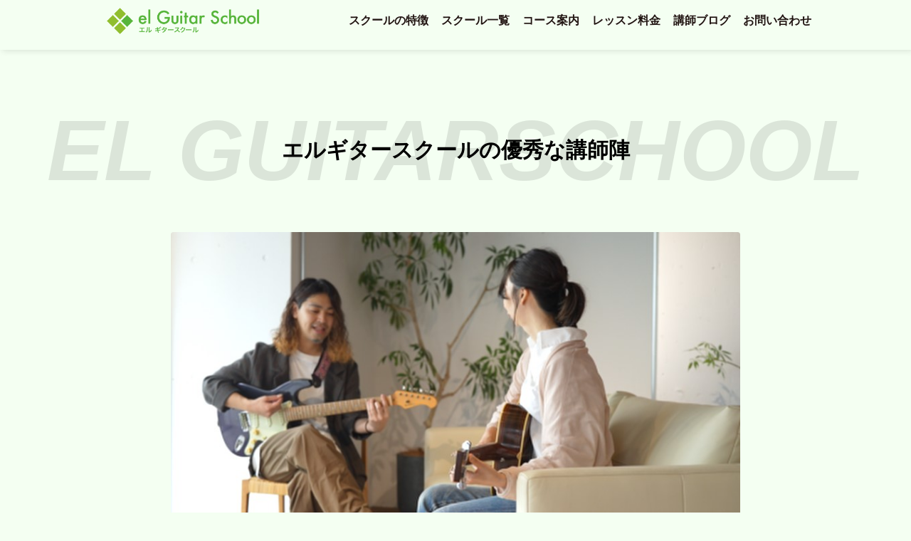

--- FILE ---
content_type: text/html; charset=UTF-8
request_url: https://el-guitarschool.com/excellent-instructor/
body_size: 21331
content:
<!DOCTYPE html>


<!--[if lt IE 7]><html lang="ja" class="no-js lt-ie9 lt-ie8 lt-ie7"><![endif]-->
<!--[if (IE 7)&!(IEMobile)]><html lang="ja" class="no-js lt-ie9 lt-ie8"><![endif]-->
<!--[if (IE 8)&!(IEMobile)]><html lang="ja" class="no-js lt-ie9"><![endif]-->
<!--[if gt IE 8]><!-->
<html lang="ja" class="no-js">
<!--<![endif]-->



<head>
<!-- Google Tag Manager -->
<script>
  (function(w,d,s,l,i){
    w[l]=w[l]||[];
    w[l].push({'gtm.start':new Date().getTime(),event:'gtm.js'});
    var f=d.getElementsByTagName(s)[0],
        j=d.createElement(s),
        dl=l!='dataLayer'?'&l='+l:'';
    j.async=true;
    j.src='https://www.googletagmanager.com/gtm.js?id='+i+dl;
    f.parentNode.insertBefore(j,f);
  })(window,document,'script','dataLayer','GTM-N6SRWCK');
</script>
<!-- End Google Tag Manager -->


  <meta charset="utf-8">
  <meta http-equiv="X-UA-Compatible" content="IE=edge">
      <title>エルギタースクール講師のレベルが高い理由 | エルギタースクール</title>
    <meta name="description" content="">
    <meta property="og:title" content="エルギタースクール講師のレベルが高い理由 | エルギタースクール">
    <meta property="og:description" content="">
    <meta name="viewport" content="width=device-width, initial-scale=1">
  <meta property="og:url" content="https://el-guitarschool.com/excellent-instructor/">
  <meta property="og:type" content="website">
      <meta property="og:image" content="https://el-guitarschool.com/wp-content/themes/elguitar/resources/images/top/mv_00_1.jpg" />
      <link rel="apple-touch-icon" href="https://el-guitarschool.com/wp-content/themes/elguitar/favicon.png">
  <link rel="icon" href="https://el-guitarschool.com/wp-content/themes/elguitar/favicon.png">
  <link rel="stylesheet" type="text/css" href="https://el-guitarschool.com/wp-content/themes/elguitar/resources/css/lp/slick/slick.css">
  <link rel="stylesheet" type="text/css" href="https://el-guitarschool.com/wp-content/themes/elguitar/resources/css/slick/slick-theme.css">
  <link rel="stylesheet" href="https://el-guitarschool.com/wp-content/themes/elguitar/resources/css/layout.css?20230809_16">  
  <link rel="stylesheet" href="https://el-guitarschool.com/wp-content/themes/elguitar/resources/css/lp/css-wipe.css?20230809_16">
  <link rel="stylesheet" href="https://el-guitarschool.com/wp-content/themes/elguitar/resources/css/lp/base.css?20230809_20">
  <link rel="stylesheet" href="https://el-guitarschool.com/wp-content/themes/elguitar/resources/css/lp/block.css?20230809_16">
  <link rel="stylesheet" href="https://el-guitarschool.com/wp-content/themes/elguitar/resources/css/lp/element.css?20230809_16">
  <link rel="stylesheet" href="https://el-guitarschool.com/wp-content/themes/elguitar/resources/css/lp/unique.css?20230809_17">
  <link rel="stylesheet" href="https://el-guitarschool.com/wp-content/themes/elguitar/resources/css/lp/module.css?20230809_24">
  <link rel="stylesheet" type="text/css" href="https://el-guitarschool.com/wp-content/themes/elguitar/resources/css/modal-video.min.css?20240304_15" />
  <link rel="stylesheet" href="https://cdn.jsdelivr.net/npm/swiper@11/swiper-bundle.min.css" />
  <script defer src="https://kit.fontawesome.com/64b45ac612.js" crossorigin="anonymous"></script>
  <script src="https://code.jquery.com/jquery-3.6.1.min.js" integrity="sha256-o88AwQnZB+VDvE9tvIXrMQaPlFFSUTR+nldQm1LuPXQ=" crossorigin="anonymous"></script>
  <script src="https://cdn.jsdelivr.net/npm/swiper@11/swiper-bundle.min.js"></script>
  <script defer type="text/javascript" src="https://el-guitarschool.com/wp-content/themes/elguitar/resources/js/scroll-hint.js"></script>
  <script defer type="text/javascript" src="https://el-guitarschool.com/wp-content/themes/elguitar/resources/js/lp/main.js?20230506_8"></script>
  <script type="text/javascript" src="https://el-guitarschool.com/wp-content/themes/elguitar/resources/js/jquery-modal-video.min.js?20240304_15"></script>
  <script src="https://cdnjs.cloudflare.com/ajax/libs/gsap/3.9.1/gsap.min.js"></script>
  <script src="https://cdnjs.cloudflare.com/ajax/libs/gsap/3.9.1/ScrollTrigger.min.js"></script>
  <meta name='robots' content='max-image-preview:large' />
<link rel='dns-prefetch' href='//www.googletagmanager.com' />
<link rel="alternate" title="oEmbed (JSON)" type="application/json+oembed" href="https://el-guitarschool.com/wp-json/oembed/1.0/embed?url=https%3A%2F%2Fel-guitarschool.com%2Fexcellent-instructor%2F" />
<link rel="alternate" title="oEmbed (XML)" type="text/xml+oembed" href="https://el-guitarschool.com/wp-json/oembed/1.0/embed?url=https%3A%2F%2Fel-guitarschool.com%2Fexcellent-instructor%2F&#038;format=xml" />
<style id='wp-img-auto-sizes-contain-inline-css' type='text/css'>
img:is([sizes=auto i],[sizes^="auto," i]){contain-intrinsic-size:3000px 1500px}
/*# sourceURL=wp-img-auto-sizes-contain-inline-css */
</style>
<style id='wp-emoji-styles-inline-css' type='text/css'>

	img.wp-smiley, img.emoji {
		display: inline !important;
		border: none !important;
		box-shadow: none !important;
		height: 1em !important;
		width: 1em !important;
		margin: 0 0.07em !important;
		vertical-align: -0.1em !important;
		background: none !important;
		padding: 0 !important;
	}
/*# sourceURL=wp-emoji-styles-inline-css */
</style>
<style id='wp-block-library-inline-css' type='text/css'>
:root{--wp-block-synced-color:#7a00df;--wp-block-synced-color--rgb:122,0,223;--wp-bound-block-color:var(--wp-block-synced-color);--wp-editor-canvas-background:#ddd;--wp-admin-theme-color:#007cba;--wp-admin-theme-color--rgb:0,124,186;--wp-admin-theme-color-darker-10:#006ba1;--wp-admin-theme-color-darker-10--rgb:0,107,160.5;--wp-admin-theme-color-darker-20:#005a87;--wp-admin-theme-color-darker-20--rgb:0,90,135;--wp-admin-border-width-focus:2px}@media (min-resolution:192dpi){:root{--wp-admin-border-width-focus:1.5px}}.wp-element-button{cursor:pointer}:root .has-very-light-gray-background-color{background-color:#eee}:root .has-very-dark-gray-background-color{background-color:#313131}:root .has-very-light-gray-color{color:#eee}:root .has-very-dark-gray-color{color:#313131}:root .has-vivid-green-cyan-to-vivid-cyan-blue-gradient-background{background:linear-gradient(135deg,#00d084,#0693e3)}:root .has-purple-crush-gradient-background{background:linear-gradient(135deg,#34e2e4,#4721fb 50%,#ab1dfe)}:root .has-hazy-dawn-gradient-background{background:linear-gradient(135deg,#faaca8,#dad0ec)}:root .has-subdued-olive-gradient-background{background:linear-gradient(135deg,#fafae1,#67a671)}:root .has-atomic-cream-gradient-background{background:linear-gradient(135deg,#fdd79a,#004a59)}:root .has-nightshade-gradient-background{background:linear-gradient(135deg,#330968,#31cdcf)}:root .has-midnight-gradient-background{background:linear-gradient(135deg,#020381,#2874fc)}:root{--wp--preset--font-size--normal:16px;--wp--preset--font-size--huge:42px}.has-regular-font-size{font-size:1em}.has-larger-font-size{font-size:2.625em}.has-normal-font-size{font-size:var(--wp--preset--font-size--normal)}.has-huge-font-size{font-size:var(--wp--preset--font-size--huge)}.has-text-align-center{text-align:center}.has-text-align-left{text-align:left}.has-text-align-right{text-align:right}.has-fit-text{white-space:nowrap!important}#end-resizable-editor-section{display:none}.aligncenter{clear:both}.items-justified-left{justify-content:flex-start}.items-justified-center{justify-content:center}.items-justified-right{justify-content:flex-end}.items-justified-space-between{justify-content:space-between}.screen-reader-text{border:0;clip-path:inset(50%);height:1px;margin:-1px;overflow:hidden;padding:0;position:absolute;width:1px;word-wrap:normal!important}.screen-reader-text:focus{background-color:#ddd;clip-path:none;color:#444;display:block;font-size:1em;height:auto;left:5px;line-height:normal;padding:15px 23px 14px;text-decoration:none;top:5px;width:auto;z-index:100000}html :where(.has-border-color){border-style:solid}html :where([style*=border-top-color]){border-top-style:solid}html :where([style*=border-right-color]){border-right-style:solid}html :where([style*=border-bottom-color]){border-bottom-style:solid}html :where([style*=border-left-color]){border-left-style:solid}html :where([style*=border-width]){border-style:solid}html :where([style*=border-top-width]){border-top-style:solid}html :where([style*=border-right-width]){border-right-style:solid}html :where([style*=border-bottom-width]){border-bottom-style:solid}html :where([style*=border-left-width]){border-left-style:solid}html :where(img[class*=wp-image-]){height:auto;max-width:100%}:where(figure){margin:0 0 1em}html :where(.is-position-sticky){--wp-admin--admin-bar--position-offset:var(--wp-admin--admin-bar--height,0px)}@media screen and (max-width:600px){html :where(.is-position-sticky){--wp-admin--admin-bar--position-offset:0px}}

/*# sourceURL=wp-block-library-inline-css */
</style><style id='global-styles-inline-css' type='text/css'>
:root{--wp--preset--aspect-ratio--square: 1;--wp--preset--aspect-ratio--4-3: 4/3;--wp--preset--aspect-ratio--3-4: 3/4;--wp--preset--aspect-ratio--3-2: 3/2;--wp--preset--aspect-ratio--2-3: 2/3;--wp--preset--aspect-ratio--16-9: 16/9;--wp--preset--aspect-ratio--9-16: 9/16;--wp--preset--color--black: #000000;--wp--preset--color--cyan-bluish-gray: #abb8c3;--wp--preset--color--white: #ffffff;--wp--preset--color--pale-pink: #f78da7;--wp--preset--color--vivid-red: #cf2e2e;--wp--preset--color--luminous-vivid-orange: #ff6900;--wp--preset--color--luminous-vivid-amber: #fcb900;--wp--preset--color--light-green-cyan: #7bdcb5;--wp--preset--color--vivid-green-cyan: #00d084;--wp--preset--color--pale-cyan-blue: #8ed1fc;--wp--preset--color--vivid-cyan-blue: #0693e3;--wp--preset--color--vivid-purple: #9b51e0;--wp--preset--gradient--vivid-cyan-blue-to-vivid-purple: linear-gradient(135deg,rgb(6,147,227) 0%,rgb(155,81,224) 100%);--wp--preset--gradient--light-green-cyan-to-vivid-green-cyan: linear-gradient(135deg,rgb(122,220,180) 0%,rgb(0,208,130) 100%);--wp--preset--gradient--luminous-vivid-amber-to-luminous-vivid-orange: linear-gradient(135deg,rgb(252,185,0) 0%,rgb(255,105,0) 100%);--wp--preset--gradient--luminous-vivid-orange-to-vivid-red: linear-gradient(135deg,rgb(255,105,0) 0%,rgb(207,46,46) 100%);--wp--preset--gradient--very-light-gray-to-cyan-bluish-gray: linear-gradient(135deg,rgb(238,238,238) 0%,rgb(169,184,195) 100%);--wp--preset--gradient--cool-to-warm-spectrum: linear-gradient(135deg,rgb(74,234,220) 0%,rgb(151,120,209) 20%,rgb(207,42,186) 40%,rgb(238,44,130) 60%,rgb(251,105,98) 80%,rgb(254,248,76) 100%);--wp--preset--gradient--blush-light-purple: linear-gradient(135deg,rgb(255,206,236) 0%,rgb(152,150,240) 100%);--wp--preset--gradient--blush-bordeaux: linear-gradient(135deg,rgb(254,205,165) 0%,rgb(254,45,45) 50%,rgb(107,0,62) 100%);--wp--preset--gradient--luminous-dusk: linear-gradient(135deg,rgb(255,203,112) 0%,rgb(199,81,192) 50%,rgb(65,88,208) 100%);--wp--preset--gradient--pale-ocean: linear-gradient(135deg,rgb(255,245,203) 0%,rgb(182,227,212) 50%,rgb(51,167,181) 100%);--wp--preset--gradient--electric-grass: linear-gradient(135deg,rgb(202,248,128) 0%,rgb(113,206,126) 100%);--wp--preset--gradient--midnight: linear-gradient(135deg,rgb(2,3,129) 0%,rgb(40,116,252) 100%);--wp--preset--font-size--small: 13px;--wp--preset--font-size--medium: 20px;--wp--preset--font-size--large: 36px;--wp--preset--font-size--x-large: 42px;--wp--preset--spacing--20: 0.44rem;--wp--preset--spacing--30: 0.67rem;--wp--preset--spacing--40: 1rem;--wp--preset--spacing--50: 1.5rem;--wp--preset--spacing--60: 2.25rem;--wp--preset--spacing--70: 3.38rem;--wp--preset--spacing--80: 5.06rem;--wp--preset--shadow--natural: 6px 6px 9px rgba(0, 0, 0, 0.2);--wp--preset--shadow--deep: 12px 12px 50px rgba(0, 0, 0, 0.4);--wp--preset--shadow--sharp: 6px 6px 0px rgba(0, 0, 0, 0.2);--wp--preset--shadow--outlined: 6px 6px 0px -3px rgb(255, 255, 255), 6px 6px rgb(0, 0, 0);--wp--preset--shadow--crisp: 6px 6px 0px rgb(0, 0, 0);}:where(.is-layout-flex){gap: 0.5em;}:where(.is-layout-grid){gap: 0.5em;}body .is-layout-flex{display: flex;}.is-layout-flex{flex-wrap: wrap;align-items: center;}.is-layout-flex > :is(*, div){margin: 0;}body .is-layout-grid{display: grid;}.is-layout-grid > :is(*, div){margin: 0;}:where(.wp-block-columns.is-layout-flex){gap: 2em;}:where(.wp-block-columns.is-layout-grid){gap: 2em;}:where(.wp-block-post-template.is-layout-flex){gap: 1.25em;}:where(.wp-block-post-template.is-layout-grid){gap: 1.25em;}.has-black-color{color: var(--wp--preset--color--black) !important;}.has-cyan-bluish-gray-color{color: var(--wp--preset--color--cyan-bluish-gray) !important;}.has-white-color{color: var(--wp--preset--color--white) !important;}.has-pale-pink-color{color: var(--wp--preset--color--pale-pink) !important;}.has-vivid-red-color{color: var(--wp--preset--color--vivid-red) !important;}.has-luminous-vivid-orange-color{color: var(--wp--preset--color--luminous-vivid-orange) !important;}.has-luminous-vivid-amber-color{color: var(--wp--preset--color--luminous-vivid-amber) !important;}.has-light-green-cyan-color{color: var(--wp--preset--color--light-green-cyan) !important;}.has-vivid-green-cyan-color{color: var(--wp--preset--color--vivid-green-cyan) !important;}.has-pale-cyan-blue-color{color: var(--wp--preset--color--pale-cyan-blue) !important;}.has-vivid-cyan-blue-color{color: var(--wp--preset--color--vivid-cyan-blue) !important;}.has-vivid-purple-color{color: var(--wp--preset--color--vivid-purple) !important;}.has-black-background-color{background-color: var(--wp--preset--color--black) !important;}.has-cyan-bluish-gray-background-color{background-color: var(--wp--preset--color--cyan-bluish-gray) !important;}.has-white-background-color{background-color: var(--wp--preset--color--white) !important;}.has-pale-pink-background-color{background-color: var(--wp--preset--color--pale-pink) !important;}.has-vivid-red-background-color{background-color: var(--wp--preset--color--vivid-red) !important;}.has-luminous-vivid-orange-background-color{background-color: var(--wp--preset--color--luminous-vivid-orange) !important;}.has-luminous-vivid-amber-background-color{background-color: var(--wp--preset--color--luminous-vivid-amber) !important;}.has-light-green-cyan-background-color{background-color: var(--wp--preset--color--light-green-cyan) !important;}.has-vivid-green-cyan-background-color{background-color: var(--wp--preset--color--vivid-green-cyan) !important;}.has-pale-cyan-blue-background-color{background-color: var(--wp--preset--color--pale-cyan-blue) !important;}.has-vivid-cyan-blue-background-color{background-color: var(--wp--preset--color--vivid-cyan-blue) !important;}.has-vivid-purple-background-color{background-color: var(--wp--preset--color--vivid-purple) !important;}.has-black-border-color{border-color: var(--wp--preset--color--black) !important;}.has-cyan-bluish-gray-border-color{border-color: var(--wp--preset--color--cyan-bluish-gray) !important;}.has-white-border-color{border-color: var(--wp--preset--color--white) !important;}.has-pale-pink-border-color{border-color: var(--wp--preset--color--pale-pink) !important;}.has-vivid-red-border-color{border-color: var(--wp--preset--color--vivid-red) !important;}.has-luminous-vivid-orange-border-color{border-color: var(--wp--preset--color--luminous-vivid-orange) !important;}.has-luminous-vivid-amber-border-color{border-color: var(--wp--preset--color--luminous-vivid-amber) !important;}.has-light-green-cyan-border-color{border-color: var(--wp--preset--color--light-green-cyan) !important;}.has-vivid-green-cyan-border-color{border-color: var(--wp--preset--color--vivid-green-cyan) !important;}.has-pale-cyan-blue-border-color{border-color: var(--wp--preset--color--pale-cyan-blue) !important;}.has-vivid-cyan-blue-border-color{border-color: var(--wp--preset--color--vivid-cyan-blue) !important;}.has-vivid-purple-border-color{border-color: var(--wp--preset--color--vivid-purple) !important;}.has-vivid-cyan-blue-to-vivid-purple-gradient-background{background: var(--wp--preset--gradient--vivid-cyan-blue-to-vivid-purple) !important;}.has-light-green-cyan-to-vivid-green-cyan-gradient-background{background: var(--wp--preset--gradient--light-green-cyan-to-vivid-green-cyan) !important;}.has-luminous-vivid-amber-to-luminous-vivid-orange-gradient-background{background: var(--wp--preset--gradient--luminous-vivid-amber-to-luminous-vivid-orange) !important;}.has-luminous-vivid-orange-to-vivid-red-gradient-background{background: var(--wp--preset--gradient--luminous-vivid-orange-to-vivid-red) !important;}.has-very-light-gray-to-cyan-bluish-gray-gradient-background{background: var(--wp--preset--gradient--very-light-gray-to-cyan-bluish-gray) !important;}.has-cool-to-warm-spectrum-gradient-background{background: var(--wp--preset--gradient--cool-to-warm-spectrum) !important;}.has-blush-light-purple-gradient-background{background: var(--wp--preset--gradient--blush-light-purple) !important;}.has-blush-bordeaux-gradient-background{background: var(--wp--preset--gradient--blush-bordeaux) !important;}.has-luminous-dusk-gradient-background{background: var(--wp--preset--gradient--luminous-dusk) !important;}.has-pale-ocean-gradient-background{background: var(--wp--preset--gradient--pale-ocean) !important;}.has-electric-grass-gradient-background{background: var(--wp--preset--gradient--electric-grass) !important;}.has-midnight-gradient-background{background: var(--wp--preset--gradient--midnight) !important;}.has-small-font-size{font-size: var(--wp--preset--font-size--small) !important;}.has-medium-font-size{font-size: var(--wp--preset--font-size--medium) !important;}.has-large-font-size{font-size: var(--wp--preset--font-size--large) !important;}.has-x-large-font-size{font-size: var(--wp--preset--font-size--x-large) !important;}
/*# sourceURL=global-styles-inline-css */
</style>

<style id='classic-theme-styles-inline-css' type='text/css'>
/*! This file is auto-generated */
.wp-block-button__link{color:#fff;background-color:#32373c;border-radius:9999px;box-shadow:none;text-decoration:none;padding:calc(.667em + 2px) calc(1.333em + 2px);font-size:1.125em}.wp-block-file__button{background:#32373c;color:#fff;text-decoration:none}
/*# sourceURL=/wp-includes/css/classic-themes.min.css */
</style>
<link rel='stylesheet' id='contact-form-7-css' href='https://el-guitarschool.com/wp-content/plugins/contact-form-7/includes/css/styles.css?ver=6.1.4' type='text/css' media='all' />

<!-- Site Kit によって追加された Google タグ（gtag.js）スニペット -->
<!-- Google アナリティクス スニペット (Site Kit が追加) -->
<!-- Site Kit によって追加された Google 広告のスニペット -->
<script type="text/javascript" src="https://www.googletagmanager.com/gtag/js?id=GT-KVNWLJ6" id="google_gtagjs-js" async></script>
<script type="text/javascript" id="google_gtagjs-js-after">
/* <![CDATA[ */
window.dataLayer = window.dataLayer || [];function gtag(){dataLayer.push(arguments);}
gtag("set","linker",{"domains":["el-guitarschool.com"]});
gtag("js", new Date());
gtag("set", "developer_id.dZTNiMT", true);
gtag("config", "GT-KVNWLJ6");
gtag("config", "AW-845526833");
 window._googlesitekit = window._googlesitekit || {}; window._googlesitekit.throttledEvents = []; window._googlesitekit.gtagEvent = (name, data) => { var key = JSON.stringify( { name, data } ); if ( !! window._googlesitekit.throttledEvents[ key ] ) { return; } window._googlesitekit.throttledEvents[ key ] = true; setTimeout( () => { delete window._googlesitekit.throttledEvents[ key ]; }, 5 ); gtag( "event", name, { ...data, event_source: "site-kit" } ); }; 
//# sourceURL=google_gtagjs-js-after
/* ]]> */
</script>
<link rel="https://api.w.org/" href="https://el-guitarschool.com/wp-json/" /><link rel="alternate" title="JSON" type="application/json" href="https://el-guitarschool.com/wp-json/wp/v2/pages/19755" /><link rel="EditURI" type="application/rsd+xml" title="RSD" href="https://el-guitarschool.com/xmlrpc.php?rsd" />
<meta name="generator" content="WordPress 6.9" />
<link rel="canonical" href="https://el-guitarschool.com/excellent-instructor/" />
<link rel='shortlink' href='https://el-guitarschool.com/?p=19755' />
<meta name="generator" content="Site Kit by Google 1.166.0" /><script type="application/ld+json">{"@context":"http:\/\/schema.org","@type":"BreadcrumbList","name":"\u30d1\u30f3\u304f\u305a\u30ea\u30b9\u30c8","itemListElement":[{"@type":"ListItem","position":1,"item":{"name":"HOME","@id":"https:\/\/el-guitarschool.com\/"}},{"@type":"ListItem","position":2,"item":{"name":"\u30a8\u30eb\u30ae\u30bf\u30fc\u30b9\u30af\u30fc\u30eb\u8b1b\u5e2b\u306e\u30ec\u30d9\u30eb\u304c\u9ad8\u3044\u7406\u7531","@id":"https:\/\/el-guitarschool.com\/excellent-instructor\/"}}]}</script></head>

<body class="wp-singular page-template-default page page-id-19755 wp-theme-elguitar">
<!-- Google Tag Manager (noscript) -->
<noscript><iframe src="https://www.googletagmanager.com/ns.html?id=GTM-N6SRWCK"
height="0" width="0" style="display:none;visibility:hidden"></iframe></noscript>
<!-- End Google Tag Manager (noscript) -->

    <!-- End Google Tag Manager (noscript) -->
  <div class="ly_wrap">
    <header class="ly_header">
      <div class="ly_header_inner">
        <nav>
          <div class="bl_flex_btw">
            <div class="el_header_logo">
              <a href="/"><img src="https://el-guitarschool.com/wp-content/themes/elguitar/resources/images/common/logo_header.png" alt="エルギター教室ロゴ"></a>
              <button class="nav_header_menuBt"></button>
            </div>
            <!-- <a href="/"><img class="hp_spOnly" src="https://el-guitarschool.com/wp-content/themes/elguitar/resources/images/common/logo_headerMenu.png" alt=""></a> -->
            <ul class="el_header_menu bl_flex_btw">
              <li class="el_header_menu_item"><a href="/feature/">スクールの特徴</a></li>
              <li class="el_header_menu_item hp_spOnly"><a href="/excellent-instructor/">講師のレベルが高い理由</a>
              <li class="el_header_menu_item"><a href="/school/">スクール一覧</a>
                <ul class="el_header_menu hp_spOnly">
                  <li class="el_header_menu_item"><a href="/school/tokyo/">東京校</a></li>
                  <li class="el_header_menu_item"><a href="/school/kanagawa/">神奈川校</a></li>
                  <li class="el_header_menu_item"><a href="/school/saitama/">埼玉校</a></li>
                  <li class="el_header_menu_item"><a href="/school/chiba/">千葉校</a></li>
                  <li class="el_header_menu_item"><a href="/school/hyogo/">兵庫校</a></li>
                  <li class="el_header_menu_item"><a href="/school/fukuoka/">福岡校</a></li>
                </ul>
              </li>
              <li class="el_header_menu_item"><a href="/course/">コース案内</a></li>
              <li class="el_header_menu_item"><a href="/plan/">レッスン料金</a></li>
              <li class="el_header_menu_item"><a href="/blog/">講師ブログ</a></li>
              <li class="el_header_menu_item hp_spOnly"><a href="/entry/">無料体験レッスン</a></li>
              <li class="el_header_menu_item"><a href="/contact/">お問い合わせ</a></li>
              <li class="el_header_menu_item hp_spOnly"><a href="/online-school/">▶︎オンラインのレッスンも可能</a></li>
            </ul>
          </div>
        </nav>
      </div>
    </header>

    <main class="ly_main">
      <article class="ly_main_inner">

<section id="about" class="about">
  <div class="inner">
    <div class="header header_ttl">
      <div class="ttl_bg">EL GUITARSCHOOL</div>
      <h2 class="ttl">エルギタースクールの優秀な講師陣</h2>
    </div>
    <div class="body">
      <div class="block">
        <img src="https://el-guitarschool.com/wp-content/themes/elguitar/resources/images/excellent/mv.jpg" alt="">
        <p>これまで15年、ギター講師として活躍してきた代表の今村が直接面談して採用可否を判断しています。<br>講師自身の演奏技術だけでなく、それを生徒様目線に立てるかどうか、という点も重視しています。</p>
        <p>生徒様の気持ちに寄り添ってくれる講師を採用していますので、初心者の方もご安心ください。<br>通っていただいている生徒様の年齢層も10代未満から70代以上と幅広く、目標の曲の演奏、リズムトレーニング、耳コピ、音楽理論、アドリブなど、様々なご希望に対応しています。</p>
      </div>
    </div>
  </div>
</section>


<section id="instructor" class="instructor">
  <div class="header header_ttl">
    <div class="ttl_bg">GUITARIST</div>
    <h2>
      <div class="ttl_sub"><span class="green">エルギタースクール</span>の講師陣は</div>
      <div class="ttl">現役で活躍するプロミュージシャン</div>
    </h2>
    <div class="body">
      <div class="block">
        <p>私たちのスクールには著名なギタリストも講師として所属しており、これが強いブランドとして認識され、多くのギタリストや講師から評価されています。</p>
      </div>
    </div>
  </div>
  <div class="body">
    <div class="swiper swiper-instructor">
      <ul class="swiper-wrapper">
                              <li class="swiper-slide">
              <img src="https://el-guitarschool.com/wp-content/uploads/2023/11/tatsuya_mori_3.jpeg" alt="">              <div class="header">
                <div class="ttl_bg">TATSUYA MORI</div>
                <div class="ttl">森 達哉</div>
              </div>
              <div class="body">
                <div class="ttl_sub green">スタジオミュージシャン / コンポーザー</div>
                <p><p>昭和音楽大学器楽科卒業。稲葉政裕氏、梶原順氏、菰口雄矢氏に師事。元デレクトラックスバンドのドラマーでグラミー賞も受賞している<strong>ヨンリコ・スコット氏のジャパンツアーにギタリストとして4日間参加</strong>。<strong>岡田徹(ムーンライダーズ)との共同プロデュース作品も発表</strong>している。最近ではサントリーホールで行われた「GAME SYMPHONY JAPAN 55th Concert」にて<strong>ペルソナ5の演奏やTony Lewis(Ben E King)との共演、レディオ湘南にてギタリストとして単独でトークなども行っている</strong>。</p>
</p>
              </div>
            </li>
                      <li class="swiper-slide">
              <img src="https://el-guitarschool.com/wp-content/uploads/2023/11/fangtaeil_3.jpeg" alt="">              <div class="header">
                <div class="ttl_bg">FANG TAEIL</div>
                <div class="ttl">ファンテイル</div>
              </div>
              <div class="body">
                <div class="ttl_sub green">スタジオミュージシャン / コンポーザー / アーティスト</div>
                <p><p>TBA東京バンドアカデミーのエレキギター科、 音楽理論科を卒業後、<strong>同校において異例の速さで講師</strong>になる。19歳の時に<strong>&#8216;渋さ知らズオーケストラ&#8217;のメンバー</strong>になり、これまでに、<strong>フランス、イタリア、スペイン、ドイツ、カナダ、ポルトガル、ウィーン、ロシア等の世界的に有名な音楽フェスティバルでトリを務める</strong>。<strong>21歳の時にエイベックスにてメジャーデビュー</strong>。日本国内においては、<strong>フジロック、 ライジングサン、サマーソニック、ラ・フォルジュルネ等 にも定期的に出演</strong>。 <strong>世界レベルのレッスンを初心者〜プロを目指す方に提供</strong>。</p>
</p>
              </div>
            </li>
                      <li class="swiper-slide">
              <img src="https://el-guitarschool.com/wp-content/uploads/2023/11/abe_manabu_4.jpeg" alt="">              <div class="header">
                <div class="ttl_bg">MANABU ABE</div>
                <div class="ttl">阿部 学</div>
              </div>
              <div class="body">
                <div class="ttl_sub green">スタジオミュージシャン / コンポーザー / アーティスト</div>
                <p><p>スタジオミュージシャン / コンポーザー / アーティスト<br />
13才でギターを始め、バンド活動。その後は六本木ピットイン等でのセッション活動や楽器メーカーKORGのデモンストレーターを経て、サポートギタリストとしての活動、 テーマパークでのショー出演、セッション活動、レコーディング等、精力的に活動。最近ではLINE6製品のデモ演奏・セミナーや、<strong>氷川きよし、Niiisan’s、若菜、岩佐美咲(元AKB48)、渡辺美奈代、Zwei、PaniCrewのコンサートへの参加やギターレッスンにも力を入れている</strong>。<br />
2018年 2ndアルバム『Melody』をリリース。</p>
</p>
              </div>
            </li>
                      <li class="swiper-slide">
              <img src="https://el-guitarschool.com/wp-content/uploads/2023/11/yusuke_horiuchi.jpeg" alt="">              <div class="header">
                <div class="ttl_bg">YUSUKE HORIUCHI</div>
                <div class="ttl">堀内 雄介</div>
              </div>
              <div class="body">
                <div class="ttl_sub green">スタジオミュージシャン / アレンジャー</div>
                <p><p>12歳頃から弾き語りやソロギターに興味を持ちアコースティックギターを始め、バンド活動を開始。それをきっかけにエレキギターやボーカルなども務める。<strong>アダチ音研による”GUITARの東大”で学び、佐々木秀尚氏に師事</strong>。ロック～ジャズ、音楽理論など幅広く学び、2015年よりプロとしての活動をスタート。現在は<strong>講師、ライブサポート、レコーディング、アレンジなど多岐に渡って活動</strong>している。</p>
</p>
              </div>
            </li>
                      <li class="swiper-slide">
              <img src="https://el-guitarschool.com/wp-content/uploads/2023/11/ryuya_maeda_2.jpeg" alt="">              <div class="header">
                <div class="ttl_bg">RYUYA MAEDA</div>
                <div class="ttl">前田 隆也</div>
              </div>
              <div class="body">
                <div class="ttl_sub green">スタジオミュージシャン / コンポーザー / アーティスト</div>
                <p><p>11歳からギターを始める。<strong>有名jazzプロギタリストの元で修行</strong>、20歳からスタジオミュージシャンとして活動を開始する。ドラマー・東原力哉氏らなど、数々のセッションを経験。大手音楽スクールのギター講師を経て、サポートミュージシャンや講師業、島村楽器などでギターセミナーイベントを開催。<strong>小林信一×前田隆也 2.5Metallifiedも精力的に活動中</strong>。</p>
</p>
              </div>
            </li>
                      <li class="swiper-slide">
              <img src="https://el-guitarschool.com/wp-content/uploads/2023/11/yuta_konno.jpeg" alt="">              <div class="header">
                <div class="ttl_bg">YUTA KONNO</div>
                <div class="ttl">今野 裕太</div>
              </div>
              <div class="body">
                <div class="ttl_sub green">スタジオミュージシャン / コンポーザー / アレンジャー / アーティスト</div>
                <p><p>音楽専門学校で理論などを学び、学内コンテストで優勝。<strong>2022年SURFACEの椎名慶治ツアーサポートにも参加</strong>。静岡セキスイハイム不動産CMソング『しずな〜びの歌』、松平健『いいとこ境町』、SIR『Voice』（フジテレビ系「この指と～まれ！」ED）、『blackboard』ほしのディスコ×小野正利 「You’re the Only…(blackboard version)」、TikTokにて、BTS/『ダイナマイト』、cozycozy×椎名慶治コラボ曲『オオカミオトコ』編曲などでギター担当。</p>
</p>
              </div>
            </li>
                      <li class="swiper-slide">
              <img src="https://el-guitarschool.com/wp-content/uploads/2023/11/hiroshige_fujiki_2.jpeg" alt="">              <div class="header">
                <div class="ttl_bg">HIROSHIGE FUJIKI</div>
                <div class="ttl">藤木 寛茂</div>
              </div>
              <div class="body">
                <div class="ttl_sub green">スタジオミュージシャン / コンポーザー / アーティスト</div>
                <p><p>2007年、“HaKU”を結成。<strong>結成半年で大手事務所アミューズと契約し、年間に数十本のペースでライブ活動</strong>を行う。2012年10月、<strong>EMIからメジャーデビュー</strong>。2013年にはマレーシアにてワンマンライブを成功。国内外を問わず様々なイベント、フェス等に出演し活動を広げる。プレイスタイル:<strong>エフェクターを駆使し、ギターを超越した音色を扱い、音楽理論を解釈しているが故の独特なフレージングが特徴</strong>。現在はナカヤマシンペイ(from.ストレイテナー)、塔山忠臣(from.0.8秒と衝撃)、美登一(from.another sunnyday / THE RODS)らと共にZantöを結成し、早々に1st Alubmをリリース。</p>
</p>
              </div>
            </li>
                      <li class="swiper-slide">
              <img src="https://el-guitarschool.com/wp-content/uploads/2023/11/shun_ino_2.jpeg" alt="">              <div class="header">
                <div class="ttl_bg">SHUN INO</div>
                <div class="ttl">猪野 駿</div>
              </div>
              <div class="body">
                <div class="ttl_sub green">スタジオミュージシャン / アーティスト</div>
                <p><p>1989年生まれ。井上智氏にギターを学ぶ。日本国内でのライブやジャムセッションのホストなどの活動を経て、2015年から<strong>ニューヨークのニュースクール大学で学ぶ</strong>傍ら、リーダー、サイドマンとしてギグを多数経験。2019年卒業。在学中にGilad Hekselman, Lage Lund, Nir Felder, Billy Harper, Reggie Workman, Hal Galper, などに学ぶ。また、2019年5月には<strong>スイス、ベルンのジャズフェスティバルに出演</strong>。現在は帰国し、首都圏を中心にライブやセッションホストとして活動中。</p>
</p>
              </div>
            </li>
                      <li class="swiper-slide">
              <img src="https://el-guitarschool.com/wp-content/uploads/2023/11/makoto-takai.jpeg" alt="">              <div class="header">
                <div class="ttl_bg">MAKOTO TAKAI</div>
                <div class="ttl">高井 真</div>
              </div>
              <div class="body">
                <div class="ttl_sub green">スタジオミュージシャン / コンポーザー / アレンジャー / アーティスト</div>
                <p><p>上京後様々なバンドでのレコーディング、ライブをこなし、自身のバンドで<strong>はロサンゼルス海外レコーディング、海外公演を行い、メジャーリリース、自身作曲TV番組タイアップなどを経験</strong>し、現在は<strong>講師業、メジャーアーティストの楽曲制作、ゲーム、アプリのギターレコーディング(白猫プロジェクトなど)に従事</strong>。</p>
</p>
              </div>
            </li>
                        </ul>
      <div class="swiper-button-next"></div>
      <div class="swiper-button-prev"></div>
      <div class="swiper-pagination"></div>
    </div>
  </div>
</section>

<section class="movie">
  <div class="body">
    <div class="swiper swiper-movie">
      <ul class="swiper-wrapper">
                                        <li class="swiper-slide">
              <div class="flex openBtn" data-video="5XxT6SenLIs">
                <div class="swiper-slide_img">
                  <div class="icon_youtube"><img src="https://el-guitarschool.com/wp-content/themes/elguitar/resources/images/movies/icon_youtube.png" alt=""></div>
                  <img src="https://el-guitarschool.com/wp-content/uploads/2023/11/movie_abe.jpeg" alt="">                </div>
                <div class="swiper-slide_txt">
                  <p>阿部 学 / 「Touch You to the Heart」</p>
                </div>
              </div>
            </li>
                                  <li class="swiper-slide">
              <div class="flex openBtn" data-video="ZUyVIU8CEao">
                <div class="swiper-slide_img">
                  <div class="icon_youtube"><img src="https://el-guitarschool.com/wp-content/themes/elguitar/resources/images/movies/icon_youtube.png" alt=""></div>
                  <img src="https://el-guitarschool.com/wp-content/uploads/2023/11/movie_fujiki.jpeg" alt="">                </div>
                <div class="swiper-slide_txt">
                  <p>藤木 寛茂 / 「HaKU "dye it white"」</p>
                </div>
              </div>
            </li>
                                  <li class="swiper-slide">
              <div class="flex openBtn" data-video="EpJUXSrl47I">
                <div class="swiper-slide_img">
                  <div class="icon_youtube"><img src="https://el-guitarschool.com/wp-content/themes/elguitar/resources/images/movies/icon_youtube.png" alt=""></div>
                  <img src="https://el-guitarschool.com/wp-content/uploads/2023/11/movie_maeda.jpeg" alt="">                </div>
                <div class="swiper-slide_txt">
                  <p>前田 隆也 / 「2.5Metallified "Hell`s A set meal"」</p>
                </div>
              </div>
            </li>
                                  <li class="swiper-slide">
              <div class="flex openBtn" data-video="OiWjKqHnVWA">
                <div class="swiper-slide_img">
                  <div class="icon_youtube"><img src="https://el-guitarschool.com/wp-content/themes/elguitar/resources/images/movies/icon_youtube.png" alt=""></div>
                  <img src="https://el-guitarschool.com/wp-content/uploads/2023/11/movie_konno.jpeg" alt="">                </div>
                <div class="swiper-slide_txt">
                  <p>今野 裕太 / 「cozycozy "You know what"」</p>
                </div>
              </div>
            </li>
                                  <li class="swiper-slide">
              <div class="flex openBtn" data-video="Ao0AAlN8ZjA">
                <div class="swiper-slide_img">
                  <div class="icon_youtube"><img src="https://el-guitarschool.com/wp-content/themes/elguitar/resources/images/movies/icon_youtube.png" alt=""></div>
                  <img src="https://el-guitarschool.com/wp-content/uploads/2023/11/movie_ino.jpeg" alt="">                </div>
                <div class="swiper-slide_txt">
                  <p>猪野 駿 / 「"Ask Me Now" live」</p>
                </div>
              </div>
            </li>
                                  <li class="swiper-slide">
              <div class="flex openBtn" data-video="CPNfa7Em4o0">
                <div class="swiper-slide_img">
                  <div class="icon_youtube"><img src="https://el-guitarschool.com/wp-content/themes/elguitar/resources/images/movies/icon_youtube.png" alt=""></div>
                  <img src="https://el-guitarschool.com/wp-content/uploads/2023/11/movie_itabashi.jpeg" alt="">                </div>
                <div class="swiper-slide_txt">
                  <p>板橋 大翔 / 「maruiro　"ちいさなあめ玉"」</p>
                </div>
              </div>
            </li>
                                  <li class="swiper-slide">
              <div class="flex openBtn" data-video="5LZ8464qnpY">
                <div class="swiper-slide_img">
                  <div class="icon_youtube"><img src="https://el-guitarschool.com/wp-content/themes/elguitar/resources/images/movies/icon_youtube.png" alt=""></div>
                  <img src="https://el-guitarschool.com/wp-content/uploads/2023/11/movie_fujita.jpeg" alt="">                </div>
                <div class="swiper-slide_txt">
                  <p>藤田 義雄 / 「erykah ''Here I Am'」</p>
                </div>
              </div>
            </li>
                                  <li class="swiper-slide">
              <div class="flex openBtn" data-video="6Oa9vbp7BRE">
                <div class="swiper-slide_img">
                  <div class="icon_youtube"><img src="https://el-guitarschool.com/wp-content/themes/elguitar/resources/images/movies/icon_youtube.png" alt=""></div>
                  <img src="https://el-guitarschool.com/wp-content/uploads/2023/11/movie_inaba.jpeg" alt="">                </div>
                <div class="swiper-slide_txt">
                  <p>稲葉 敬 / 「The Thank you &amp; Sorry "不安dancing"」</p>
                </div>
              </div>
            </li>
                                    </ul>
    </div>
  </div>
</section>

<div id="myModal" class="modal">
  <div class="modal-content">
    <span id="closeBtn">&times;</span>
    <div class="aspect-ratio">
      <iframe id="video" src="" frameborder="0" allowfullscreen></iframe>
    </div>
  </div>
</div>

<section id="lesson" class="lesson">
  <div class="inner">
    <div class="header header_ttl">
      <div class="ttl_bg">GUITARIST</div>
      <h2>
        <div class="ttl_sub"><span class="green">エルギタースクール</span>の講師陣は</div>
        <div class="ttl">レッスン経験も豊富</div>
      </h2>
    </div>
    <div class="body">
      <div class="pc">
        <div class="block block_1">
          <div class="flex">
            <div class="flex_30">
              <img src="https://el-guitarschool.com/wp-content/themes/elguitar/resources/images/excellent/excelent_01.jpg" alt="">
            </div>
            <div class="flex_70">
              <h3 class="ttl">レッスン経験豊富な講師</h3>
              <p>技術だけではなく、生徒様の気持ちを理解してくれる講師を採用していますので、初心者の方もご安心ください。<strong>生徒様の年齢層も10代から70代まで</strong>。<strong>目標の曲の演奏、リズムトレーニング、耳コピ、音楽理論、アドリブなど、幅広い対応</strong>しています。</p>
            </div>
          </div>
        </div>
        <div class="block block_2">
          <div class="flex">
            <div class="flex_30">
              <img src="https://el-guitarschool.com/wp-content/themes/elguitar/resources/images/excellent/excelent_02.jpg" alt="">
            </div>
            <div class="flex_70">
              <h3 class="ttl">無料体験レッスン</h3>
              <p>楽器を始める前の不安な気持ち、楽器は持っているがどうやって上達すればいいかわからない時、ある程度の年数を弾いているが壁にあたってしまったなど、内容は違えど誰もが経験することです。是非一度、お気軽にお越しください。</p>
            </div>
          </div>
        </div>
        <div class="block block_3">
          <div class="flex">
            <div class="flex_30">
              <img src="https://el-guitarschool.com/wp-content/themes/elguitar/resources/images/excellent/excelent_03.jpg" alt="">
            </div>
            <div class="flex_70">
              <h3 class="ttl">オーダーメイドレッスン</h3>
              <p><strong>全てのレッスンがマンツーマン</strong>なので、<strong>生徒様一人ひとりに合わせたレッスンカリキュラムの作成が可能</strong>です。 1回のレッスンもたっぷり60分なので、ご自分のペースで必要なことをしっかりと吸収していただけます。</p>
            </div>
          </div>
        </div>
        <div class="block block_4">
          <div class="flex">
            <div class="flex_30">
              <img src="https://el-guitarschool.com/wp-content/themes/elguitar/resources/images/excellent/excelent_04.jpg" alt="">
            </div>
            <div class="flex_70">
              <h3 class="ttl">フレキシブルな自由予約制</h3>
              <p>レッスンの日程は<strong>毎回違う曜日・違う時間帯でもご予約可能</strong>。日程はご予約後も変更を承っております。<strong>未消化分のレッスンは翌月に持ち越しも可能</strong>ですので、お忙しい方でも無理なく通っていただくことができます。</p>
            </div>
          </div>
        </div>
        <div class="block block_5">
          <div class="flex">
            <div class="flex_30">
              <img src="https://el-guitarschool.com/wp-content/themes/elguitar/resources/images/excellent/excelent_05.jpg" alt="">
            </div>
            <div class="flex_70">
              <h3 class="ttl">明確な料金設定</h3>
              <p>表面的に安く見せるためにレッスン料金以外にスタジオ代、事務手数料などが別途かかる教室もありますが、エルギタースクールは<strong>全て記載料金に含まれていますので、追加で余計な料金が発生することはありません</strong>。</p>
              <p class="attention">※一部、「<span class="md_modal-open md_modal-open1" data-popup-target="#popup1">体験レッスン時のみスタジオ代が有料の教室</span>」「<span class="md_modal-open md_modal-open2" data-popup-target="#popup2">楽器レンタルが有料の教室</span>」があります。詳しくはそれぞれクリックして詳細をご覧ください。</p>
            </div>
          </div>
        </div>
      </div>
      <div class="sp">
        <div class="block block_1 accordion_2">
          <div class="flex accordion_switch">
            <div class="flex_30">
              <img src="https://el-guitarschool.com/wp-content/themes/elguitar/resources/images/excellent/excelent_01.jpg" alt="">
            </div>
            <div class="flex_70">
              <h3 class="ttl">レッスン経験豊富な講師</h3>
            </div>
          </div>
          <div class="accordion_content">
            <p>技術だけではなく、生徒様の気持ちを理解してくれる講師を採用していますので、初心者の方もご安心ください。<strong>生徒様の年齢層も10代から60代まで</strong>。<strong>目標の曲の演奏、リズムトレーニング、耳コピ、音楽理論、アドリブなど、幅広い対応</strong>しています。</p>
          </div>
        </div>
        <div class="block block_2 accordion_2">
          <div class="flex accordion_switch">
            <div class="flex_30">
              <img src="https://el-guitarschool.com/wp-content/themes/elguitar/resources/images/excellent/excelent_02.jpg" alt="">
            </div>
            <div class="flex_70">
              <h3 class="ttl">無料体験レッスン</h3>
            </div>
          </div>
          <div class="accordion_content">
            <p>楽器を始める前の不安な気持ち、楽器は持っているがどうやって上達すればいいかわからない時、ある程度の年数を弾いているが壁にあたってしまったなど、内容は違えど誰もが経験することです。是非一度、お気軽にお越しください。</p>
          </div>
        </div>
        <div class="block block_3 accordion_2">
          <div class="flex accordion_switch">
            <div class="flex_30">
              <img src="https://el-guitarschool.com/wp-content/themes/elguitar/resources/images/excellent/excelent_03.jpg" alt="">
            </div>
            <div class="flex_70">
              <h3 class="ttl">オーダーメイドレッスン</h3>
            </div>
          </div>
          <div class="accordion_content">
            <p><strong>全てのレッスンがマンツーマン</strong>なので、<strong>生徒様一人ひとりに合わせたレッスンカリキュラムの作成が可能</strong>です。 1回のレッスンもたっぷり60分なので、ご自分のペースで必要なことをしっかりと吸収していただけます。</p>
          </div>
        </div>
        <div class="block block_4 accordion_2">
          <div class="flex accordion_switch">
            <div class="flex_30">
              <img src="https://el-guitarschool.com/wp-content/themes/elguitar/resources/images/excellent/excelent_04.jpg" alt="">
            </div>
            <div class="flex_70">
              <h3 class="ttl">フレキシブルな自由予約制</h3>
            </div>
          </div>
          <div class="accordion_content">
            <p>レッスンの日程は<strong>毎回違う曜日・違う時間帯でもご予約可能</strong>。日程はご予約後も変更を承っております。<strong>未消化分のレッスンは翌月に持ち越しも可能</strong>ですので、お忙しい方でも無理なく通っていただくことができます。</p>
          </div>
        </div>
        <div class="block block_5 accordion_2">
          <div class="flex accordion_switch">
            <div class="flex_30">
              <img src="https://el-guitarschool.com/wp-content/themes/elguitar/resources/images/excellent/excelent_05.jpg" alt="">
            </div>
            <div class="flex_70">
              <h3 class="ttl">明確な料金設定</h3>
            </div>
          </div>
          <div class="accordion_content">
            <p>表面的に安く見せるためにレッスン料金以外にスタジオ代、事務手数料などが別途かかる教室もありますが、エルギタースクールは<strong>全て記載料金に含まれていますので、追加で余計な料金が発生することはありません</strong>。</p>
            <p class="attention">※一部、「<span class="popup-link md_modal-open md_modal-open1" data-popup-target="#popup1">体験レッスン時のみスタジオ代が有料の教室</span>」「<span class="popup-link md_modal-open md_modal-open2" data-popup-target="#popup2">楽器レンタルが有料の教室</span>」があります。詳しくはそれぞれクリックして詳細をご覧ください。</p>
          </div>
        </div>
      </div>
    </div>
  </div>
</section>

<div class="md_modal-container1">
  <div class="md_modal-body">
    <div class="md_modal-close">×</div>
        <div class="md_modal-content">
      <div class="bl_borderBox_item bl_borderBox_item_gr">
        <div class="el_header_ttl el_header_ttl_d">スタジオ代が無料の教室</div>
        <div class="bl_body">
          <dl>
            <dt>【東京都内】</dt>
            <dd>中野、新中野、西葛西、世田谷、用賀、府中、つつじヶ丘、落合、板橋、後楽園、六本木、練馬春日町、新高円寺</dd>
            <dt>【埼玉】</dt>
            <dd>南浦和、東浦和、秋津、蕨、羽生</dd>
            <dt>【神奈川】</dt>
            <dd>武蔵小杉、青葉台、横浜市南区 弘明寺、上大岡、相模大野、生田、湘南、茅ヶ崎</dd>
            <dt>【千葉】</dt>
            <dd>市川市、船橋法典、野田市関宿</dd>
            <dt>【兵庫】</dt>
            <dd>尼崎</dd>
            <dt>【広島】</dt>
            <dd>沼隈</dd>
            <dt>【福岡】</dt>
            <dd>糸島市</dd>
            <dt>【熊本】</dt>
            <dd>益城町</dd>
          </dl>
        </div>
      </div>
      <div class="bl_borderBox_item bl_borderBox_item_gr">
        <div class="el_header_ttl el_header_ttl_d">体験レッスン時のみスタジオ代1,500円がかかる教室</div>
        <div class="bl_body">
          <dl>
            <dt>【東京都内】</dt>
            <dd>池袋東口、池袋西口、新宿、渋谷、代々木、秋葉原、神田、巣鴨、大塚、八王子、吉祥寺、下北沢、経堂、千歳烏山、北千住、葛西、自由が丘、幡ヶ谷、国分寺、練馬、高円寺、石神井公園、赤羽、大山、御茶ノ水、神保町、水道橋、小岩、平井、亀戸、蒲田、狛江</dd>
            <dt>【埼玉】</dt>
            <dd>朝霞台、越谷レイクタウン、新所沢</dd>
            <dt>【神奈川】</dt>
            <dd>横浜、東神奈川、川崎、小田原</dd>
            <dt>【千葉】</dt>
            <dd>松戸、新松戸、本八幡、船橋、西船橋、千葉市</dd>
            <dt>【京都】</dt>
            <dd>左京区</dd>
            <dt>【大阪】</dt>
            <dd>天満（天六）</dd>
            <dt>【福岡】</dt>
            <dd>博多、福岡天神</dd>
            <dt>【熊本】</dt>
            <dd>熊本市中央区、熊本市東区</dd>
            <dt>【北海道】</dt>
            <dd>北見</dd>
          </dl>
        </div>
      </div>
    </div>  </div>
</div>

<div class="md_modal-container2">
  <div class="md_modal-body">
    <div class="md_modal-close">×</div>
        <div class="md_modal-content">
      <div class="bl_borderBox_item bl_borderBox_item_gr">
        <div class="el_header_ttl el_header_ttl_d">楽器レンタルが無料の教室</div>
        <div class="bl_body">
          <dl>
            <dt>【東京都内】</dt>
            <dd>中野、新中野、西葛西、世田谷、用賀、府中、つつじヶ丘、落合、板橋、後楽園、六本木、練馬春日町、新高円寺</dd>
            <dt>【埼玉】</dt>
            <dd>南浦和、東浦和、秋津、蕨、羽生</dd>
            <dt>【神奈川】</dt>
            <dd>武蔵小杉、青葉台、横浜市南区 弘明寺、上大岡、東神奈川、相模大野、生田、湘南、茅ヶ崎</dd>
            <dt>【千葉】</dt>
            <dd>市川市、船橋法典、野田市関宿</dd>
            <dt>【兵庫】</dt>
            <dd>尼崎</dd>
            <dt>【広島】</dt>
            <dd>沼隈</dd>
            <dt>【福岡】</dt>
            <dd>糸島市</dd>
            <dt>【熊本】</dt>
            <dd>熊本市中央区、熊本市東区、益城町</dd>
            <dt>【北海道】</dt>
            <dd>北見</dd>
          </dl>
        </div>
      </div>
      <div class="bl_borderBox_item bl_borderBox_item_gr">
        <div class="el_header_ttl el_header_ttl_d">楽器レンタルが有料の教室（1時間約200円、スタジオによって異なる場合がありますので、申込み時にご確認ください）</div>
        <div class="bl_body">
          <dl>
            <dt>【東京都内】</dt>
            <dd>池袋東口、池袋西口、新宿、渋谷、代々木、秋葉原、神田、巣鴨、大塚、八王子、吉祥寺、下北沢、経堂、千歳烏山、北千住、葛西、自由が丘、幡ヶ谷、国分寺、練馬、高円寺、石神井公園、赤羽、大山、御茶ノ水、神保町、水道橋、小岩、平井、亀戸、蒲田、狛江</dd>
            <dt>【埼玉】</dt>
            <dd>朝霞台、越谷レイクタウン、新所沢</dd>
            <dt>【神奈川】</dt>
            <dd>横浜、川崎、小田原</dd>
            <dt>【千葉】</dt>
            <dd>松戸、新松戸、本八幡、船橋、西船橋、千葉市</dd>
            <dt>【大阪】</dt>
            <dd>天満（天六）</dd>
            <dt>【京都】</dt>
            <dd>左京区</dd>
            <dt>【福岡】</dt>
            <dd>博多、福岡天神</dd>
          </dl>
        </div>
      </div>
    </div>  </div>
</div>


<section id="training" class="training">
  <div class="inner">
    <div class="header header_ttl">
      <div class="ttl_bg">TRAINING</div>
      <h2>
        <div class="ttl_sub">講師陣向け</div>
        <div class="ttl">充実した研修制度</div>
      </h2>
    </div>
    <div class="body">
      <div class="flex flex_column">
        <div class="flex flex_60">
          <img src="https://el-guitarschool.com/wp-content/themes/elguitar/resources/images/excellent/lesson_01.jpg" alt="">
          <img src="https://el-guitarschool.com/wp-content/themes/elguitar/resources/images/excellent/lesson_04.jpg" alt="">
        </div>
        <div class="flex_40">
          <p>エルギタースクールの研修サイトでは、経験豊富なベテラン講師が「講師として心がけておくべきこと」や「レッスンの質を高めるコツ」などを動画で紹介しています。講師はこれらの動画を自由に何度でも視聴できます。</p>
          <p>また、ベテラン講師が自らの経験をもとにいろいろな角度からアドバイスを確認できる「FAQページ」もあり、講師自身が、視野を広げてよりよいレッスンをするために、参考にしています。</p>
        </div>
      </div>
    </div>
  </div>
</section>

<section id="reviews" class="reviews">
  <div class="inner">
    <div class="header header_ttl">
      <div class="ttl_bg">REVIEWS</div>
      <h2 class="ttl">生徒様の声</h2>
    </div>
    <div class="body">
      <div class="pc">
        <div class="">
          <div class="swiper swiper-reviews">
            <ul class="swiper-wrapper">
                                                <li class="flex swiper-slide">
                    <div class="flex_40">
                      <img src="https://el-guitarschool.com/wp-content/uploads/2023/11/review_07.png" alt="">
                    </div>
                    <div class=""><p>月に数回のレッスンですが、決して大袈裟ではなく<strong>自分にとっては本当に幸せな時間です。</strong>いつも丁寧にご指導下さる先生のおかげだと、心から感謝しています。（50代女性）</p>
</div>
                  </li>
                                  <li class="flex swiper-slide">
                    <div class="flex_40">
                      <img src="https://el-guitarschool.com/wp-content/uploads/2023/11/review_08.png" alt="">
                    </div>
                    <div class=""><p>触ったこともなかったギターを結婚式で演奏することになり、練習は大変でしたが<strong>丁寧にわかりやすくレッスン</strong>をしていただいたおかげで、何とか無事に成功させることができました。本当にありがとうございました。（30代女性）</p>
</div>
                  </li>
                                  <li class="flex swiper-slide">
                    <div class="flex_40">
                      <img src="https://el-guitarschool.com/wp-content/uploads/2023/11/review_01-1-2.png" alt="">
                    </div>
                    <div class=""><p>受験のため退会することになりましたが、<strong>勉強の息抜きにギターを弾くのが本人の落ち着ける時間</strong>になっているようです。受験が終わったら、是非またよろしくお願いします。（10代男性（保護者様より））</p>
</div>
                  </li>
                                  <li class="flex swiper-slide">
                    <div class="flex_40">
                      <img src="https://el-guitarschool.com/wp-content/uploads/2023/11/review_10-2.png" alt="">
                    </div>
                    <div class=""><p>ギターを始めた時は他のスクールに通っていましたが、弾きたいジャンルが講師の方と合わずにやめてしまい、他のスクールを探す中でエルギタースクールを見つけました。<strong>講師の方のレベルが非常に高くて、レッスンにとても満足</strong>しています！（40代男性）</p>
</div>
                  </li>
                                  <li class="flex swiper-slide">
                    <div class="flex_40">
                      <img src="https://el-guitarschool.com/wp-content/uploads/2023/11/review_06.png" alt="">
                    </div>
                    <div class=""><p>自分では音も取れないし、YOUTUBEのレッスン動画を見てもわからないことだらけでしたが、<strong>先生が階段を用意してくださるので弾けるようになるかもと希望が見えてきました</strong>。思い切ってレッスンに申し込んで良かったです。（40代女性）</p>
</div>
                  </li>
                                  <li class="flex swiper-slide">
                    <div class="flex_40">
                      <img src="https://el-guitarschool.com/wp-content/uploads/2023/11/review_09.png" alt="">
                    </div>
                    <div class=""><p>高校生の頃に少しだけ弾いていた時期があり、それからは趣味でたまに弾く程度でしたが、この年齢になってもっと上手くなりたいと思い、レッスンを受けてみようと思いました。<strong>50、60代からレッスンに来られる方も多いと聞いて安心</strong>しました。（60代男性）</p>
</div>
                  </li>
                                  <li class="flex swiper-slide">
                    <div class="flex_40">
                      <img src="https://el-guitarschool.com/wp-content/uploads/2023/11/review_10-2.png" alt="">
                    </div>
                    <div class=""><p>最初に問い合わせた時に<strong>事務局の対応がとても丁寧</strong>だったので、体験前にほぼ入会を決めていました（笑）先生に会って<strong>レッスンを受けて、ますます気に行った！</strong>（60代男性）</p>
</div>
                  </li>
                                  <li class="flex swiper-slide">
                    <div class="flex_40">
                      <img src="https://el-guitarschool.com/wp-content/uploads/2023/11/review_03-1.png" alt="">
                    </div>
                    <div class=""><p>子供のギターレッスンを探していたときネットでこちらを知り、安心してお願いできそうだと思いました。先生のおかげで<strong>子供はギターの練習をとても楽しんで</strong>いて、<strong>ギターを大好きになりました</strong>。（10代女性（保護者様より））</p>
</div>
                  </li>
                                  <li class="flex swiper-slide">
                    <div class="flex_40">
                      <img src="https://el-guitarschool.com/wp-content/uploads/2023/11/review_02-1.png" alt="">
                    </div>
                    <div class=""><p>先生の<strong>指導がとても丁寧で、しかも褒め上手</strong>なので、さらにギターに興味が沸きました。入会しましたので、これからもよろしくお願いします。（20代女性）</p>
</div>
                  </li>
                                  <li class="flex swiper-slide">
                    <div class="flex_40">
                      <img src="https://el-guitarschool.com/wp-content/uploads/2023/11/review_01-1-2.png" alt="">
                    </div>
                    <div class=""><p>体験レッスンに来てみたら、<strong>先生が上手すぎてビックリ</strong>しました！その場で入会を決めましたが、<strong>先生のギターを毎回聴けるのでレッスンがとても楽しい</strong>です！（20代男性）</p>
</div>
                  </li>
                                  <li class="flex swiper-slide">
                    <div class="flex_40">
                      <img src="https://el-guitarschool.com/wp-content/uploads/2023/11/review_05.png" alt="">
                    </div>
                    <div class=""><p>友達に誘われて行ったコンサートで歌手の方がギターを弾いているのがとても印象に残り、ギターに興味を持ちました。楽器経験はピアノだけでギターは初めてで少し不安でしたが、今では<strong>趣味のカラオケで歌っている曲を弾き語りしたりするのが楽しい</strong>です。（60代女性）</p>
</div>
                  </li>
                                  <li class="flex swiper-slide">
                    <div class="flex_40">
                      <img src="https://el-guitarschool.com/wp-content/uploads/2023/11/review_01-1-2.png" alt="">
                    </div>
                    <div class=""><p>受験のために退会を考えましたが、子供が先生もギターも大好きだからやめたくないと言うので、<strong>勉強も頑張ることを約束して少しでも続けることにしました</strong>。（10代男性（保護者様より））</p>
</div>
                  </li>
                                  <li class="flex swiper-slide">
                    <div class="flex_40">
                      <img src="https://el-guitarschool.com/wp-content/uploads/2023/11/review_02-1.png" alt="">
                    </div>
                    <div class=""><p>レッスンでいただいた<strong>アドバイスが現在自主練している曲でも応用でき、コツを掴むきっかけ</strong>になりました。プロの指導力ってすごいですね、、、！（20代女性）</p>
</div>
                  </li>
                                  <li class="flex swiper-slide">
                    <div class="flex_40">
                      <img src="https://el-guitarschool.com/wp-content/uploads/2023/11/review_10-2.png" alt="">
                    </div>
                    <div class=""><p>60歳を過ぎてから、若い頃夢中になっていたギターをもう一度学び直したいと思い、レッスンを始めました。<strong>音楽理論を１から丁寧に教えてもらい、今まで弾いていたコードや音の意味が分かり</strong>、ますますギターが楽しくなりました。（60代男性）</p>
</div>
                  </li>
                                  <li class="flex swiper-slide">
                    <div class="flex_40">
                      <img src="https://el-guitarschool.com/wp-content/uploads/2023/11/review_03-1.png" alt="">
                    </div>
                    <div class=""><p>最初は幼い娘がギターを継続できるか不安でしたが、<strong>毎回丁寧にご指導いただき、今では好きな曲のメロディーを弾けるまで上達</strong>しました。（10代未満女性（保護者様より））</p>
</div>
                  </li>
                                  <li class="flex swiper-slide">
                    <div class="flex_40">
                      <img src="https://el-guitarschool.com/wp-content/uploads/2023/11/review_01-1-2.png" alt="">
                    </div>
                    <div class=""><p>高校進学をきっかけにエレキギターを始めて、今では軽音楽部でバンドを組んで文化祭などのイベントで定期的にライブをしています。毎回のレッスンで課題が分かるので<strong>家での練習もモチベーションが上がり</strong>、お手本で弾いてもらった<strong>動画の撮影もOKなので、それを見ながらすぐに上達</strong>することができました。（10代男性）</p>
</div>
                  </li>
                                          </ul>
            <!-- <div class="swiper-button-prev"></div>
            <div class="swiper-button-next"></div> -->
            <div class="swiper-pagination"></div>
          </div>
        </div>
      </div>
      <div class="sp">
        <div class="block">
          <div class="swiper swiper-reviews">
            <div class="swiper-wrapper">
                                                <div class="swiper-slide">
                    <div class="flex">
                      <div class="flex_25">
                        <img src="https://el-guitarschool.com/wp-content/uploads/2023/11/review_07.png" alt="">
                      </div>
                      <div class="flex_75"><p>月に数回のレッスンですが、決して大袈裟ではなく<strong>自分にとっては本当に幸せな時間です。</strong>いつも丁寧にご指導下さる先生のおかげだと、心から感謝しています。（50代女性）</p>
</div>
                    </div>
                  </div>
                                  <div class="swiper-slide">
                    <div class="flex">
                      <div class="flex_25">
                        <img src="https://el-guitarschool.com/wp-content/uploads/2023/11/review_08.png" alt="">
                      </div>
                      <div class="flex_75"><p>触ったこともなかったギターを結婚式で演奏することになり、練習は大変でしたが<strong>丁寧にわかりやすくレッスン</strong>をしていただいたおかげで、何とか無事に成功させることができました。本当にありがとうございました。（30代女性）</p>
</div>
                    </div>
                  </div>
                                  <div class="swiper-slide">
                    <div class="flex">
                      <div class="flex_25">
                        <img src="https://el-guitarschool.com/wp-content/uploads/2023/11/review_01-1-2.png" alt="">
                      </div>
                      <div class="flex_75"><p>受験のため退会することになりましたが、<strong>勉強の息抜きにギターを弾くのが本人の落ち着ける時間</strong>になっているようです。受験が終わったら、是非またよろしくお願いします。（10代男性（保護者様より））</p>
</div>
                    </div>
                  </div>
                                  <div class="swiper-slide">
                    <div class="flex">
                      <div class="flex_25">
                        <img src="https://el-guitarschool.com/wp-content/uploads/2023/11/review_10-2.png" alt="">
                      </div>
                      <div class="flex_75"><p>ギターを始めた時は他のスクールに通っていましたが、弾きたいジャンルが講師の方と合わずにやめてしまい、他のスクールを探す中でエルギタースクールを見つけました。<strong>講師の方のレベルが非常に高くて、レッスンにとても満足</strong>しています！（40代男性）</p>
</div>
                    </div>
                  </div>
                                  <div class="swiper-slide">
                    <div class="flex">
                      <div class="flex_25">
                        <img src="https://el-guitarschool.com/wp-content/uploads/2023/11/review_06.png" alt="">
                      </div>
                      <div class="flex_75"><p>自分では音も取れないし、YOUTUBEのレッスン動画を見てもわからないことだらけでしたが、<strong>先生が階段を用意してくださるので弾けるようになるかもと希望が見えてきました</strong>。思い切ってレッスンに申し込んで良かったです。（40代女性）</p>
</div>
                    </div>
                  </div>
                                  <div class="swiper-slide">
                    <div class="flex">
                      <div class="flex_25">
                        <img src="https://el-guitarschool.com/wp-content/uploads/2023/11/review_09.png" alt="">
                      </div>
                      <div class="flex_75"><p>高校生の頃に少しだけ弾いていた時期があり、それからは趣味でたまに弾く程度でしたが、この年齢になってもっと上手くなりたいと思い、レッスンを受けてみようと思いました。<strong>50、60代からレッスンに来られる方も多いと聞いて安心</strong>しました。（60代男性）</p>
</div>
                    </div>
                  </div>
                                  <div class="swiper-slide">
                    <div class="flex">
                      <div class="flex_25">
                        <img src="https://el-guitarschool.com/wp-content/uploads/2023/11/review_10-2.png" alt="">
                      </div>
                      <div class="flex_75"><p>最初に問い合わせた時に<strong>事務局の対応がとても丁寧</strong>だったので、体験前にほぼ入会を決めていました（笑）先生に会って<strong>レッスンを受けて、ますます気に行った！</strong>（60代男性）</p>
</div>
                    </div>
                  </div>
                                  <div class="swiper-slide">
                    <div class="flex">
                      <div class="flex_25">
                        <img src="https://el-guitarschool.com/wp-content/uploads/2023/11/review_03-1.png" alt="">
                      </div>
                      <div class="flex_75"><p>子供のギターレッスンを探していたときネットでこちらを知り、安心してお願いできそうだと思いました。先生のおかげで<strong>子供はギターの練習をとても楽しんで</strong>いて、<strong>ギターを大好きになりました</strong>。（10代女性（保護者様より））</p>
</div>
                    </div>
                  </div>
                                  <div class="swiper-slide">
                    <div class="flex">
                      <div class="flex_25">
                        <img src="https://el-guitarschool.com/wp-content/uploads/2023/11/review_02-1.png" alt="">
                      </div>
                      <div class="flex_75"><p>先生の<strong>指導がとても丁寧で、しかも褒め上手</strong>なので、さらにギターに興味が沸きました。入会しましたので、これからもよろしくお願いします。（20代女性）</p>
</div>
                    </div>
                  </div>
                                  <div class="swiper-slide">
                    <div class="flex">
                      <div class="flex_25">
                        <img src="https://el-guitarschool.com/wp-content/uploads/2023/11/review_01-1-2.png" alt="">
                      </div>
                      <div class="flex_75"><p>体験レッスンに来てみたら、<strong>先生が上手すぎてビックリ</strong>しました！その場で入会を決めましたが、<strong>先生のギターを毎回聴けるのでレッスンがとても楽しい</strong>です！（20代男性）</p>
</div>
                    </div>
                  </div>
                                  <div class="swiper-slide">
                    <div class="flex">
                      <div class="flex_25">
                        <img src="https://el-guitarschool.com/wp-content/uploads/2023/11/review_05.png" alt="">
                      </div>
                      <div class="flex_75"><p>友達に誘われて行ったコンサートで歌手の方がギターを弾いているのがとても印象に残り、ギターに興味を持ちました。楽器経験はピアノだけでギターは初めてで少し不安でしたが、今では<strong>趣味のカラオケで歌っている曲を弾き語りしたりするのが楽しい</strong>です。（60代女性）</p>
</div>
                    </div>
                  </div>
                                  <div class="swiper-slide">
                    <div class="flex">
                      <div class="flex_25">
                        <img src="https://el-guitarschool.com/wp-content/uploads/2023/11/review_01-1-2.png" alt="">
                      </div>
                      <div class="flex_75"><p>受験のために退会を考えましたが、子供が先生もギターも大好きだからやめたくないと言うので、<strong>勉強も頑張ることを約束して少しでも続けることにしました</strong>。（10代男性（保護者様より））</p>
</div>
                    </div>
                  </div>
                                  <div class="swiper-slide">
                    <div class="flex">
                      <div class="flex_25">
                        <img src="https://el-guitarschool.com/wp-content/uploads/2023/11/review_02-1.png" alt="">
                      </div>
                      <div class="flex_75"><p>レッスンでいただいた<strong>アドバイスが現在自主練している曲でも応用でき、コツを掴むきっかけ</strong>になりました。プロの指導力ってすごいですね、、、！（20代女性）</p>
</div>
                    </div>
                  </div>
                                  <div class="swiper-slide">
                    <div class="flex">
                      <div class="flex_25">
                        <img src="https://el-guitarschool.com/wp-content/uploads/2023/11/review_10-2.png" alt="">
                      </div>
                      <div class="flex_75"><p>60歳を過ぎてから、若い頃夢中になっていたギターをもう一度学び直したいと思い、レッスンを始めました。<strong>音楽理論を１から丁寧に教えてもらい、今まで弾いていたコードや音の意味が分かり</strong>、ますますギターが楽しくなりました。（60代男性）</p>
</div>
                    </div>
                  </div>
                                  <div class="swiper-slide">
                    <div class="flex">
                      <div class="flex_25">
                        <img src="https://el-guitarschool.com/wp-content/uploads/2023/11/review_03-1.png" alt="">
                      </div>
                      <div class="flex_75"><p>最初は幼い娘がギターを継続できるか不安でしたが、<strong>毎回丁寧にご指導いただき、今では好きな曲のメロディーを弾けるまで上達</strong>しました。（10代未満女性（保護者様より））</p>
</div>
                    </div>
                  </div>
                                  <div class="swiper-slide">
                    <div class="flex">
                      <div class="flex_25">
                        <img src="https://el-guitarschool.com/wp-content/uploads/2023/11/review_01-1-2.png" alt="">
                      </div>
                      <div class="flex_75"><p>高校進学をきっかけにエレキギターを始めて、今では軽音楽部でバンドを組んで文化祭などのイベントで定期的にライブをしています。毎回のレッスンで課題が分かるので<strong>家での練習もモチベーションが上がり</strong>、お手本で弾いてもらった<strong>動画の撮影もOKなので、それを見ながらすぐに上達</strong>することができました。（10代男性）</p>
</div>
                    </div>
                  </div>
                                            </ul>
            </div>
            <div class="swiper-pagination"></div>
          </div>
        </div>
      </div>
    </div>
  </div>
</section>

<section id="trial" class="trial">
  <div class="inner">
    <div class="header header_ttl">
      <div class="ttl_bg">TRIAL</div>
      <h2 class="ttl">無料体験レッスン</h2>
    </div>
    <div class="body">
      <div class="block">
        <div class="flex">
          <div class="flex_30">
            <img src="https://el-guitarschool.com/wp-content/themes/elguitar/resources/images/excellent/mv.jpg" alt="">
          </div>
          <div class="flex_70">
            <div class="ttl_sub yellow">まずは、無料体験レッスンにお越しください。</div>
            <p>エルでは、これらをしっかりとお伝えできる様に無料体験レッスンを行っております。楽器を始める前の不安な気持ち、楽器は持っているがどうやって上達すればいいか分からない時、ある程度の年数を弾いているが壁に当たってしまったなど、内容は違えど誰もが経験することです。</p>
            <p>是非一度、お気軽にお越しください。</p>
            <button class="el_bt el_bt_wt"><a href="/entry/">無料体験レッスンに申し込む</a></button>
          </div>
        </div>
      </div>
    </div>
</section>

</article>
</main>

  <div class="modal-video-point">
    <div class="modal-video-point-warp">
      <a href="javascript:void(0);" data-video-id="919002510" class="js-modal-video">
        <img class="modal-thumbnail" src="https://el-guitarschool.com/wp-content/themes/elguitar/resources/images/common/modal_thumbnail_3.jpg">
      </a>
      <button>
        <img class="thumbnail-hide-button" src="https://el-guitarschool.com/wp-content/themes/elguitar/resources/images/common/thumbnail-hide-button.png">
      </button>
    </div>
  </div>

  <script type="application/ld+json">
  {
    "@context": "https://schema.org",
    "@type": "VideoObject",
    "name": "体験レッスンに申し込んでみよう　エルギタースクール",
    "description": "60秒でざっくり流れを紹介。",
    "thumbnailUrl": ["https://i.vimeocdn.com/video/1808265594-140ecf1eff3ba14d52c42dcfa440acac817b44df976c4eb30f063c7caf85a1a9-d"],
    "uploadDate": "2025-08-01T10:00:00+09:00",
    "duration": "PT1M0S",
    "embedUrl": "https://player.vimeo.com/video/919002510",
    "url": "https://el-guitarschool.com/",
    "inLanguage": "ja",
    "publisher": { "@type": "Organization", "name": "エルギタースクール" },
    "mainEntityOfPage": { "@type": "WebPage", "@id": "https://el-guitarschool.com/" }
  }
  </script>

  <script>
    jQuery(function($) {
      if ($(".js-modal-video").length) { //クラス名js-modal-videoがあれば以下を実行
        $(".js-modal-video").modalVideo({
          channel: "vimeo",
          youtube: {
            rel: 0, //関連動画の指定
            autoplay: 0, //自動再生の指定
            controls: 1, //コントロールさせるかどうかの指定
          },
        });
      }
    });
  </script>

  <script>
    document.addEventListener("DOMContentLoaded", function() {
      var closeButton = document.querySelector(".thumbnail-hide-button");
      var modalThumbnail = document.querySelector(".modal-thumbnail");

      // 非表示ボタンがクリックされたとき
      closeButton.addEventListener("click", function() {
        modalThumbnail.style.display = "none";
        closeButton.style.display = "none";
        localStorage.setItem("instructionHidden", "true");
      });

      // ページ読み込み時にローカルストレージをチェックし、画像が非表示にされたかどうかを判断する
      var instructionHidden = localStorage.getItem("instructionHidden");
      if (instructionHidden === "true") {
        modalThumbnail.style.display = "none"; // 画像を非表示にする
        closeButton.style.display = "none";
      }
    });

    document.addEventListener("DOMContentLoaded", function() {
      var modalVideoPoint = document.querySelector(".modal-video-point");

      if (modalVideoPoint) { // modalVideoPointが存在するかチェック
        window.addEventListener("scroll", function() {
          // ページ上部からのスクロール量を取得
          var scrollTop = window.pageYOffset || document.documentElement.scrollTop;

          // スクロール量が200pxを超えたらクラスを追加して表示する
          if (scrollTop > 400) {
            modalVideoPoint.classList.add("show");
          } else {
            modalVideoPoint.classList.remove("show");
          }
        });
      }
    });
  </script>

  <!-- Swiper JS -->
  <script src="https://unpkg.com/swiper/swiper-bundle.min.js"></script>

  <script>
    const mv_swiper = new Swiper('.mv_swiper', {
      loop: true,
      autoplay: {
        delay: 3000,
      },
      effect: 'fade', // フェード効果を適用
      fadeEffect: {
        crossFade: true, // クロスフェード（前後のスライドが重なるようにフェード）
      },
      speed: 2000, // フェードのスピードを2000ms（2秒）に設定
      pagination: {
        el: '.swiper-pagination',
        clickable: true,
      },
      navigation: {
        nextEl: '.swiper-button-next',
        prevEl: '.swiper-button-prev',
      },
    });
  </script>



<footer class="hp_bgc86CB00 hp_txtCenter hp_fontFamilyGothic">
  <div class="bl_cont">
    <div class="bl_header hp_fontWeight700">
      <div>エルギタースクール</div>
      <div class="hp_fontsize_l">el Guitar School</div>
    </div>
  </div>
  <small class="el_footerCopyright">©2016 - 2026 el music school</small>
</footer>
<script type="speculationrules">
{"prefetch":[{"source":"document","where":{"and":[{"href_matches":"/*"},{"not":{"href_matches":["/wp-*.php","/wp-admin/*","/wp-content/uploads/*","/wp-content/*","/wp-content/plugins/*","/wp-content/themes/elguitar/*","/*\\?(.+)"]}},{"not":{"selector_matches":"a[rel~=\"nofollow\"]"}},{"not":{"selector_matches":".no-prefetch, .no-prefetch a"}}]},"eagerness":"conservative"}]}
</script>
<script type="text/javascript" src="https://el-guitarschool.com/wp-includes/js/dist/hooks.min.js?ver=dd5603f07f9220ed27f1" id="wp-hooks-js"></script>
<script type="text/javascript" src="https://el-guitarschool.com/wp-includes/js/dist/i18n.min.js?ver=c26c3dc7bed366793375" id="wp-i18n-js"></script>
<script type="text/javascript" id="wp-i18n-js-after">
/* <![CDATA[ */
wp.i18n.setLocaleData( { 'text direction\u0004ltr': [ 'ltr' ] } );
//# sourceURL=wp-i18n-js-after
/* ]]> */
</script>
<script type="text/javascript" src="https://el-guitarschool.com/wp-content/plugins/contact-form-7/includes/swv/js/index.js?ver=6.1.4" id="swv-js"></script>
<script type="text/javascript" id="contact-form-7-js-translations">
/* <![CDATA[ */
( function( domain, translations ) {
	var localeData = translations.locale_data[ domain ] || translations.locale_data.messages;
	localeData[""].domain = domain;
	wp.i18n.setLocaleData( localeData, domain );
} )( "contact-form-7", {"translation-revision-date":"2025-11-30 08:12:23+0000","generator":"GlotPress\/4.0.3","domain":"messages","locale_data":{"messages":{"":{"domain":"messages","plural-forms":"nplurals=1; plural=0;","lang":"ja_JP"},"This contact form is placed in the wrong place.":["\u3053\u306e\u30b3\u30f3\u30bf\u30af\u30c8\u30d5\u30a9\u30fc\u30e0\u306f\u9593\u9055\u3063\u305f\u4f4d\u7f6e\u306b\u7f6e\u304b\u308c\u3066\u3044\u307e\u3059\u3002"],"Error:":["\u30a8\u30e9\u30fc:"]}},"comment":{"reference":"includes\/js\/index.js"}} );
//# sourceURL=contact-form-7-js-translations
/* ]]> */
</script>
<script type="text/javascript" id="contact-form-7-js-before">
/* <![CDATA[ */
var wpcf7 = {
    "api": {
        "root": "https:\/\/el-guitarschool.com\/wp-json\/",
        "namespace": "contact-form-7\/v1"
    }
};
//# sourceURL=contact-form-7-js-before
/* ]]> */
</script>
<script type="text/javascript" src="https://el-guitarschool.com/wp-content/plugins/contact-form-7/includes/js/index.js?ver=6.1.4" id="contact-form-7-js"></script>
<script type="text/javascript" src="https://el-guitarschool.com/wp-content/plugins/google-site-kit/dist/assets/js/googlesitekit-events-provider-contact-form-7-40476021fb6e59177033.js" id="googlesitekit-events-provider-contact-form-7-js" defer></script>
<script id="wp-emoji-settings" type="application/json">
{"baseUrl":"https://s.w.org/images/core/emoji/17.0.2/72x72/","ext":".png","svgUrl":"https://s.w.org/images/core/emoji/17.0.2/svg/","svgExt":".svg","source":{"concatemoji":"https://el-guitarschool.com/wp-includes/js/wp-emoji-release.min.js?ver=6.9"}}
</script>
<script type="module">
/* <![CDATA[ */
/*! This file is auto-generated */
const a=JSON.parse(document.getElementById("wp-emoji-settings").textContent),o=(window._wpemojiSettings=a,"wpEmojiSettingsSupports"),s=["flag","emoji"];function i(e){try{var t={supportTests:e,timestamp:(new Date).valueOf()};sessionStorage.setItem(o,JSON.stringify(t))}catch(e){}}function c(e,t,n){e.clearRect(0,0,e.canvas.width,e.canvas.height),e.fillText(t,0,0);t=new Uint32Array(e.getImageData(0,0,e.canvas.width,e.canvas.height).data);e.clearRect(0,0,e.canvas.width,e.canvas.height),e.fillText(n,0,0);const a=new Uint32Array(e.getImageData(0,0,e.canvas.width,e.canvas.height).data);return t.every((e,t)=>e===a[t])}function p(e,t){e.clearRect(0,0,e.canvas.width,e.canvas.height),e.fillText(t,0,0);var n=e.getImageData(16,16,1,1);for(let e=0;e<n.data.length;e++)if(0!==n.data[e])return!1;return!0}function u(e,t,n,a){switch(t){case"flag":return n(e,"\ud83c\udff3\ufe0f\u200d\u26a7\ufe0f","\ud83c\udff3\ufe0f\u200b\u26a7\ufe0f")?!1:!n(e,"\ud83c\udde8\ud83c\uddf6","\ud83c\udde8\u200b\ud83c\uddf6")&&!n(e,"\ud83c\udff4\udb40\udc67\udb40\udc62\udb40\udc65\udb40\udc6e\udb40\udc67\udb40\udc7f","\ud83c\udff4\u200b\udb40\udc67\u200b\udb40\udc62\u200b\udb40\udc65\u200b\udb40\udc6e\u200b\udb40\udc67\u200b\udb40\udc7f");case"emoji":return!a(e,"\ud83e\u1fac8")}return!1}function f(e,t,n,a){let r;const o=(r="undefined"!=typeof WorkerGlobalScope&&self instanceof WorkerGlobalScope?new OffscreenCanvas(300,150):document.createElement("canvas")).getContext("2d",{willReadFrequently:!0}),s=(o.textBaseline="top",o.font="600 32px Arial",{});return e.forEach(e=>{s[e]=t(o,e,n,a)}),s}function r(e){var t=document.createElement("script");t.src=e,t.defer=!0,document.head.appendChild(t)}a.supports={everything:!0,everythingExceptFlag:!0},new Promise(t=>{let n=function(){try{var e=JSON.parse(sessionStorage.getItem(o));if("object"==typeof e&&"number"==typeof e.timestamp&&(new Date).valueOf()<e.timestamp+604800&&"object"==typeof e.supportTests)return e.supportTests}catch(e){}return null}();if(!n){if("undefined"!=typeof Worker&&"undefined"!=typeof OffscreenCanvas&&"undefined"!=typeof URL&&URL.createObjectURL&&"undefined"!=typeof Blob)try{var e="postMessage("+f.toString()+"("+[JSON.stringify(s),u.toString(),c.toString(),p.toString()].join(",")+"));",a=new Blob([e],{type:"text/javascript"});const r=new Worker(URL.createObjectURL(a),{name:"wpTestEmojiSupports"});return void(r.onmessage=e=>{i(n=e.data),r.terminate(),t(n)})}catch(e){}i(n=f(s,u,c,p))}t(n)}).then(e=>{for(const n in e)a.supports[n]=e[n],a.supports.everything=a.supports.everything&&a.supports[n],"flag"!==n&&(a.supports.everythingExceptFlag=a.supports.everythingExceptFlag&&a.supports[n]);var t;a.supports.everythingExceptFlag=a.supports.everythingExceptFlag&&!a.supports.flag,a.supports.everything||((t=a.source||{}).concatemoji?r(t.concatemoji):t.wpemoji&&t.twemoji&&(r(t.twemoji),r(t.wpemoji)))});
//# sourceURL=https://el-guitarschool.com/wp-includes/js/wp-emoji-loader.min.js
/* ]]> */
</script>
</div>
<script defer type="text/javascript" src="https://el-guitarschool.com/wp-content/themes/elguitar/resources/js/slick.min.js"></script>
<script defer type="text/javascript" src="https://el-guitarschool.com/wp-content/themes/elguitar/resources/js/main.js?20221126_6"></script>
<script defer type="text/javascript" src="https://el-guitarschool.com/wp-content/themes/elguitar/resources/js/swiper.js"></script>
<script type="text/javascript" src="https://el-guitarschool.com/wp-content/themes/elguitar/resources/js/jquery-modal-video.min.js?20240304_15"></script>

<script>
document.addEventListener('mwformsubmit', function(e) {
  console.log('✅ MW WP Form submit detected. Sending to dataLayer...');
  window.dataLayer = window.dataLayer || [];
  window.dataLayer.push({
    'event': 'mwformsubmit'
  });
});
</script>

</body>

</html>

--- FILE ---
content_type: text/css
request_url: https://el-guitarschool.com/wp-content/themes/elguitar/resources/css/layout.css?20230809_16
body_size: 427
content:
/* WRAPPER */
.ly_wrap {
  overflow: hidden;
}
/* WRAPPER */

/* HEADER */
.ly_header {
  position: fixed;
  width: 100%;
  height: 60px;
  z-index: 100;
  background-color: #F4FFF2;
  box-shadow: 3px 2px 8px rgba(0,0,0,0.1);
}
.ly_header_inner {
  width: 100%;
  height: 100%;
  inset: 0;
  margin: auto;
  margin-top: 0;
  z-index: 20;
}
@media screen and (min-width: 768px) {
  .ly_header {
    height: 70px;
  }
}
/* HEADER */

/* FOOTER */
.ly_footer {
  padding-top: 80px;
  padding-bottom: 80px;
}
.ly_footer_inner {
  display: flex;
  position: relative;
  max-width: 1030px;
  padding-right: 15px;
  padding-left: 15px;
  margin-right: auto;
  margin-left: auto;
}
/* FOOTER */

/* CONTENT */
.ly_cont {
  position: relative;
  height: 100%;
  max-width: 100%;
  margin-right: auto;
  margin-left: auto;
  z-index: 1;
}
.ly_cont_breadcrumb {
  position: relative;
  max-width: 1230px;
  width: 100%;
  padding: 15px;
  margin-right: auto;
  margin-left: auto;
  z-index: 1;  
}
.ly_cont_l {
  position: relative;
  max-width: 1230px;
  width: 100%;
  padding: 15px;
  margin-right: auto;
  margin-left: auto;
  z-index: 1;  
}
.ly_cont_m {
  position: relative;
  max-width: 830px;
  padding: 15px;
  margin-right: auto;
  margin-left: auto;
  z-index: 1;  
}
.ly_cont_full {
  width: 100vw;
  z-index: 1;
}
/* CONTENT */


@media screen and (min-width: 768px) {
  .ly_header_inner {
    padding: 0 15px;
    margin: 0 auto;
  }
  .ly_cont_full {
    max-width: 600px;
    padding: 15px;
    margin-right: auto;
    margin-left: auto;
  }
  .ly_cont {
    max-width: 100vw;
  }
}
@media screen and (min-width: 896px) {
  .ly_header_inner {
    padding: 0 15px;
    margin: 0 auto;    
  }
}
@media screen and (min-width: 1030px) {
  .ly_header_inner {
    width: 1030px;
    padding: 0 15px;
    margin: 0 auto;    
  }
}
@media screen and (min-width: 1230px) {

}

--- FILE ---
content_type: text/css
request_url: https://el-guitarschool.com/wp-content/themes/elguitar/resources/css/lp/css-wipe.css?20230809_16
body_size: 1133
content:
* {
    box-sizing: border-box;
  }
  /* webkit specific styles */
  
  input[type="color"]::-webkit-color-swatch {
    border: none;
  }
  input[type="color"]::-webkit-color-swatch-wrapper {
    padding: 0;
  }
  /*
  html5doctor.com Reset Stylesheet
  v1.6.1
  Last Updated: 2010-09-17
  Author: Richard Clark - http://richclarkdesign.com
  Twitter: @rich_clark
  */
  
  html, body, div, span, object, iframe,
  h1, h2, h3, h4, h5, h6, p, blockquote, pre,
  abbr, address, cite, code,
  del, dfn, em, img, ins, kbd, q, samp,
  small, strong, sub, sup, var,
  b, i,
  dl, dt, dd, ol, ul, li,
  fieldset, form, label, legend,
  table, caption, tbody, tfoot, thead, tr, th, td,
  article, aside, canvas, details, figcaption, figure,
  footer, header, hgroup, menu, nav, section, summary,
  time, mark, audio, video {
      margin:0;
      padding:0;
      border:0;
      outline:0;
      font-size:100%;
      vertical-align:baseline;
      background:transparent;
      font-weight:inherit;
      line-height: 1.8em;
  }
  
  body {
      color: #222;
      font-family: sans-serif;
  }
  
  article,aside,details,figcaption,figure,
  footer,header,hgroup,menu,nav,section {
      display:block;
  }
  
  nav ul {
      list-style:none;
  }
  
  a {
      margin:0;
      padding:0;
      font-size:100%;
      background:transparent;
      text-decoration: none;
      color: #211412;
      transition: all 0.5s 0s ease;
  }
  a:hover {
    opacity: 0.8;
  }
  
  /* change colours to suit your needs */
  ins {
      background-color:#ff9;
      color:#000;
      text-decoration:none;
  }
  
  /* change colours to suit your needs */
  mark {
      background-color:#ff9;
      color:#000;
      font-style:italic;
      font-weight:bold;
  }
  
  del {
      text-decoration: line-through;
  }
  
  abbr[title], dfn[title] {
      border-bottom:1px dotted;
      cursor:help;
  }
  
  table {
      border-collapse:collapse;
      border-spacing:0;
  }
  
  /* change border colour to suit your needs */
  hr {
      display:block;
      height:1px;
      border:0;
      border-top:1px solid #cccccc;
      margin:1em 0;
      padding:0;
  }
  
  input, select {
      vertical-align:middle;
  }
  
  input:focus {
    outline: none;
  }
  ul, ol {
    list-style-type: none;
  }
  img {
    width: 100%;
    vertical-align: top;
  }
  
  /* Form用リセット */
  input[type='text'],
  input[type='email'],
  input[type='submit'],
  button,
  select,
  textarea {
    -webkit-appearance: none;
    -moz-appearance: none;
    appearance: none;
    background: transparent;
    border: none;
    border-radius: 0;
    font: inherit;
    outline: none;
  }
  
  textarea {
    resize: vertical;
  }
  
  input[type='radio'] {
  }
  
  input[type='submit'],
  input[type='button'],
  label,
  button,
  select {
    cursor: pointer;
  }
  
  select::-ms-expand {
    display: none;
  }

--- FILE ---
content_type: text/css
request_url: https://el-guitarschool.com/wp-content/themes/elguitar/resources/css/lp/base.css?20230809_20
body_size: 440
content:
html {
    font-size: 62.5%;
    scroll-behavior: smooth;
}

header {
    position: absolute;
    z-index: 200;
    width: 100%;
}

body {
    font-family: 'Noto Sans JP', "Roboto", sans-serif;
    font-weight: 500;
    font-size: 16px;
    color: #000000;
    line-height: 1.8em;
    background: #F4FFF2;
}

img {
    border-radius: 4px;
}

a,
a:visited {
    color: #211412;
}

.inner {
    max-width: 1200px;
    margin: 0 auto;
    padding: 0 16px;
}

section {
    padding: 32px 0;
    margin: 0 auto;
}

dl {}

dt {
    padding: 16px;
}

dd {
    padding: 0 16px;
}

table {}

p {
    font-size: 1.5rem;
    margin: 20px 0;
    font-weight: 300;
}
.pc {
    display: none;
}
.sp {
    display: block;
}
@media screen and (min-width: 768px) {
    .pc {
        display: block;
    }
    .sp {
        display: none;
    }
    .inner {
        padding: 0 20px;
    }
    section {
        padding: 64px 0;
        margin: 0 auto;
    }
    p {
        font-size: 1.6rem;
        margin: 20px 0;
        font-weight: 300;
    }
    .f_banner .pc {
        display: none;
    }
    .f_banner .sp {
        display: flex;   
    }
}

@media screen and (min-width: 896px) {

}
@media screen and (min-width: 1030px) {
    .f_banner .pc {
        display: flex;
        max-width: 1000px;
        flex-wrap: nowrap;
    }
    .f_banner .sp {
        display: none;
    }
}

@media screen and (min-width: 1110px) {}

--- FILE ---
content_type: text/css
request_url: https://el-guitarschool.com/wp-content/themes/elguitar/resources/css/lp/block.css?20230809_16
body_size: 4751
content:
.block {
  max-width: 1000px;
  margin: auto;
}
#about {
  padding-top: 120px;
}
.borderbox {
  border: 1px solid #57B53B;
  border-radius: 5px;
  padding: 20px;
  margin: 10px 0;
}

.borderbox div {
  margin: 40px 0;
}

.header {
  position: relative;
  text-align: center;
  margin-top: 36px;
  margin-bottom: 48px;
}
.h1_header {
  position: absolute;
  bottom: 56px;
  left: 10px;
  right: 10px;
  z-index: 101;
  min-height: 320px;
}
.header_ttl {
  position: relative;
  left: -100px;
}
.header_logo {
  z-index: 1020;
}
.body .header {
  margin-top: 24px;
  margin-bottom: 16px;
}

.txt_left {
  text-align: left;
}
@media screen and (min-width: 768px) {
  .header {
    position: relative;
    text-align: center;
    margin-top: 72px;
    margin-bottom: 96px;
  }
  .h1_header {
    left: 50px;
    min-height: 410px;
    position: absolute;
    top: 40%;
    bottom: auto;
    transform: translateY(-40%) translateX(0);
    -webkit- transform: translateY(-40%) translateX(0); 
    z-index: 101;
  }
}

@media screen and (min-width: 896px) {}

@media screen and (min-width: 1030px) {}

@media screen and (min-width: 1110px) {
  .h1_header {
    left: 100px;
  }
}
/* FLEX */
.flex {
  display: flex;
  flex-direction: row;
  flex-wrap: wrap;
  gap: 20px;
  align-items: center;
  width: 100%;
}

.flex_25 {
  width: calc(25% - 60px/4);
}

.flex_30 {
  width: calc(30% - 20px/2);
}

.flex_33 {
  width: calc(33% - 40px/3);
}

.flex_40 {
  width: calc(40% - 40px/2);
}

.flex_50 {
  width: calc(50% - 20px/2);
}

.flex_60 {
  width: calc(60% - 20px/2);
}

.flex_70 {
  width: calc(70% - 20px/2);
}

.flex_75 {
  width: calc(75% - 20px/2);
}
@media screen and (min-width: 768px) {}

@media screen and (min-width: 896px) {}

@media screen and (min-width: 1030px) {}

@media screen and (min-width: 1110px) {}
/* MV */
.mv {
  position: relative;
  padding: 0;
  height: 40vh;
}
.mv img {
  border-radius: 0;
}
.mv .h1_header .yellow {
  font-size: 1.7rem;
}
.mv .block {
  position: absolute;
}
.mv .block .large {
  font-size: 3.4rem;
  margin-right: 5px;
  font-weight: 700;
  font-style: italic;
}
.mv .block .medium {
  font-weight: 700;
  font-size: 1.7rem;
  margin-right: 5px;
}
.mv .block_1 {
  bottom: 150px;
  right: 16px;
  z-index: 101;
}
.mv .block_2 {
  bottom: 105px;
  right: 16px;
  z-index: 101;
}
.mv .block_3 {
  bottom: 60px;
  right: 16px;
  z-index: 101;
}
@media screen and (min-width: 768px) {
  .mv .block {
    position: absolute;
  }
  .mv .h1_header .yellow {
    font-size: 2.4rem;
  }
  .mv .block .large {
    font-size: 4.0rem;
    margin-right: 5px;
  }
  .mv .block .medium {
    font-size: 2.8rem;
    margin-right: 5px;
  }
  .mv .block_1 {
    bottom: 120px;
    right: auto;
    left: 50px;
  }
  .mv .block_2 {
    bottom: 60px;
    right: auto;
    left: 200px;
  }
  .mv .block_3 {
    bottom: 0px;
    right: auto;
    left: 350px;
  }
}

@media screen and (min-width: 896px) {
  .mv .block .large {
    font-size: 5.0rem;
    margin-right: 5px;
  }
  .mv .block .medium {
    font-size: 2.2rem;
    margin-right: 5px;
  }
  .mv .block_1 {
    left: 50px;
  }
  .mv .block_2 {
    left: 250px;
  }
  .mv .block_3 {
    left: 400px;
  }
}

@media screen and (min-width: 1030px) {
  .mv .block .large {
    font-size: 6.0rem;
    margin-right: 5px;
  }
  .mv .block .medium {
    font-size: 2.4rem;
    margin-right: 5px;
  }
  .mv .block_1 {
    bottom: 160px;
    right: 600px;
    left: auto;
  }
  .mv .block_2 {
    bottom: 80px;
    right: 400px;
    left: auto;
  }
  .mv .block_3 {
    bottom: 0px;
    right: 200px;
    left: auto;
  }
}

/* MOVIE */
.movie .openBtn {
  background-color: rgba(255,255,255,1);
  box-shadow: 4px 4px 4px  rgba(0, 0, 0, .3);
  padding: 8px;
  border-radius: 3px;
  cursor: pointer;
  gap: 16px;
  flex-wrap: nowrap;
}
.movie .swiper {
  overflow: visible;
}
.movie p {
  margin: 0;
}
.movie .swiper-slide_img {
  max-width: 90px;
  position: relative;
}
.movie .icon_youtube {
  position: absolute;
  top: 50%;
  left: 50%;
  transform: translate(-50%, -50%);
  -webkit-transform: translate(-50%, -50%);
  -ms-transform: translate(-50%, -50%);

}
.movie .body .ttl_sub {
  font-weight: normal;
  font-size: 1.6rem;
}
.movie .body .ttl {
  font-weight: normal;
  font-size: 2.0rem;
}
@media screen and (min-width: 768px) {}
@media screen and (min-width: 896px) {}
@media screen and (min-width: 1030px) {}
@media screen and (min-width: 1110px) {}
@media screen and (min-width: 1120px) {
}
/* ABOUT */
.about .block {
  width: 90%;
  max-width: 800px;
  margin: auto;
}
.about strong {
  background: linear-gradient(transparent 85%, green 90%);
}
@media screen and (min-width: 768px) {
  .movie .swiper-slide_img {
    max-width: 160px;
  }
}

@media screen and (min-width: 896px) {}

@media screen and (min-width: 1030px) {}

@media screen and (min-width: 1110px) {}

/* INSTRUCTOR */
.instructor .block {
  width: 90%;
  max-width: 800px;
  margin: auto;
  text-align: left;
}
.instructor strong {
  background: linear-gradient(transparent 85%, green 90%);
}
.instructor .ttl_sub {
  text-align: center;
}
@media screen and (min-width: 768px) {
  .instructor .block {
    text-align: center;
  }
}

@media screen and (min-width: 896px) {}

@media screen and (min-width: 1030px) {}

@media screen and (min-width: 1110px) {}
/* LESSON */
.lesson .flex {
  align-items: center;
}
.lesson .flex_column {
  flex-direction: row;
}
.lesson .body .ttl {
  font-size: 1.7rem;
}
.lesson .flex_25:nth-child(2) {
  margin-top: 50px;
}
.lesson .flex_50 {
  font-size: 1.6rem;
  font-weight: 300;
  width: 100%;
}
.lesson li {
  margin-bottom: 30px;
}
.lesson .yellow {
  font-size: 4.0rem;
  margin-right: 5px;
}
.lesson table {
  border-collapse: collapse;
}
.lesson th {
  width: 50px;
  padding: 15px 10px;
  vertical-align: middle;
}
.lesson td {
  vertical-align: middle;
  padding: 15px 10px;
}
.lesson .block {
  max-width: 1000px;
  padding: 0 20px;
}
.lesson .block:first-child {
  margin-top: 50px;
}
.lesson .block_1 {
  margin-left: 0;
}
.lesson .block_2 {
  margin-left: 0;
}
.lesson .block_3 {
  margin-left: 0;
}
.lesson .block_4 {
  margin-left: 0;
}
.lesson .block_5 {
  margin-left: 0;
}
.lesson .flex_column .flex img {
  width: calc(50% - 20px/2);
}
.lesson .flex_column .flex img:last-child {
  margin-top: 30px;
}
.lesson .accordion_2 {
  padding: 8px 0;
  border-top: 1px solid rgba(255,255,255,.3);
  z-index: 1;
}
.lesson .accordion_switch {
  gap: 10px;
}
.lesson .accordion_content {
  padding-right: 26px;
}
.lesson .accordion_2:last-child {
  border-bottom: 1px solid rgba(255,255,255,.3);
}
.lesson strong {
  background: linear-gradient(transparent 85%, yellow 90%);
}
@media screen and (min-width: 768px) {
  .lesson .body .ttl {
    font-size: 2.2rem;
  }
  .lesson .flex_column {
    flex-direction: row;
  }
  .lesson .flex {
    align-items: start;
  }
  .lesson .flex_50 {
    font-size: 1.6rem;
    font-weight: 300;
    width: calc(50% - 20px/2);
  }
  .lesson .block {
    margin-top: 0;
    padding: 20px;
  }
  .lesson .block .flex {
    flex-direction: row;
  }
  .lesson .block_1 {
    margin: 0 auto;
  }
  .lesson .block_2 {
    margin: 0 auto;
  }
  .lesson .block_3 {
    margin: 0 auto;
  }
  .lesson .block_4 {
    margin: 0 auto;
  }
  .lesson .block_5 {
    margin: 0 auto;
  }
  .lesson .flex_30 {
    width: calc(30% - 20px/2);
  }
  .lesson .flex_70 {
    width: calc(70% - 20px/2);
  }
}

@media screen and (min-width: 896px) {
}

@media screen and (min-width: 1030px) {
  .lesson .flex_50 {
    font-size: 1.8rem;
  }
}

@media screen and (min-width: 1110px) {}
/* REVIEWS */
.swiper-reviews ul li {
  width: 70%;
  max-width: 800px;
}
.reviews .swiper-slide ul {
  width: 50%;
  margin: auto;
}
.reviews .flex_50 {
  width: calc(50% - 40px/2);
}
.reviews .flex_40 {
  margin: auto;
}
.reviews strong {
  color: #57B53B;
  margin: 0 5px;
  font-weight: 500;
}
.reviews .swiper-pagination {
  position: relative;
  margin-top: 40px;
}
.reviews img {
  width: 100px;
  height: 100px;
  border-radius: 100%;
  box-shadow: 4px 4px 10px rgba(0, 0, 0, .2);
  border: 2px solid white;
}
.reviews .block {
  width: 100%;
  margin: auto;
}
.reviews .block .flex {
  border: 2px solid #57B53B;
  border-radius: 4px;
  padding: 20px 15px;
  min-height: 350px;
  flex-direction: column;
  gap: 0;
  align-items: center;
}
.reviews .block .flex_25 {
  width: 30%;
}
.reviews .block .flex_75 {
  width: 100%;
}
.reviews .body {
  max-width: none;
}
@media screen and (min-width: 768px) {
  .reviews img {
    width: 150px;
    height: 150px;
  }
  .reviews .block .flex {
    min-height: auto;
  }
  .reviews .block .flex {
    border: 2px solid #57B53B;
    border-radius: 4px;
    padding: 20px 15px;
    margin: 0 10px;
    min-height: 380px;
    flex-direction: column;
    gap: 0;
    align-items: center;
  }
}

@media screen and (min-width: 896px) {}

@media screen and (min-width: 1030px) {}

@media screen and (min-width: 1110px) {}
/* TRIAL */
.trial {
  background-color: #248F96;
  color: #ffffff;
  /* padding-top: 32px; */
}
.trial .body .ttl_sub {
  font-size: 2.0rem;
}
.trial .flex {
  flex-direction: column;
}
.trial .flex_70 {
  width: 100%;
  margin: auto;
}
.trial .flex_30 {
  width: 100%;
  margin: auto;
}
@media screen and (min-width: 768px) {
  .trial {
    padding-top: 16px;
  }
  .trial .flex {
    flex-direction: row;
  }
  .trial .flex_70 {
    width: calc(70% - 20px/2);
  }
  .trial .flex_30 {
    width: calc(30% - 20px/2);
  }
  .trial .body .ttl_sub {
    font-size: 2.4rem;
  }
}

@media screen and (min-width: 896px) {}

@media screen and (min-width: 1030px) {}

@media screen and (min-width: 1110px) {}
/* CAMPAIGN */
.campaign {
  text-align: center;
}
.campaign .block {
  max-width: 800px;
}

.campaign .yellow {
  font-size: 2.4rem;
}

/* COURSE */
.course .body .header {
  text-align: left;
  margin-top: 8px;
  margin-bottom: 8px;
}
.course .flex {
  flex-direction: column;
  align-items: start;
  gap: 0;
}
.course .flex_50 {
  width: 100%;
}
.course .accordion_3 {
  padding: 8px 0;
  border-top: 1px solid rgba(255,255,255,.3);
  z-index: 1;
}
.course .accordion_switch_3 {
  gap: 10px;
}
.course .accordion_content {
  padding-right: 26px;
}
.course .accordion_3:last-child {
  border-bottom: 1px solid rgba(255,255,255,.3);
}
.course strong {
  background: linear-gradient(transparent 85%, yellow 90%);
}
@media screen and (min-width: 768px) {
  .course .body .header {
    margin-top: 24px;
    margin-bottom: 16px;
  }
  .course .flex {
    flex-direction: row;
    gap: 20px;
  }
  .course .flex_50 {
    width: calc(50% - 20px/2);
  }
}

@media screen and (min-width: 896px) {}

@media screen and (min-width: 1030px) {}

@media screen and (min-width: 1110px) {}

/* TRAINING */
.training .flex_40 {
  width: 100%;
}
.training .flex_60 {
  width: 100%;
}
@media screen and (min-width: 768px) {
  .training .flex_40 {
    width: calc(40% - 20px/2);
  }
  .training .flex_60 {
    width: calc(60% - 20px/2);
  }
  .training .flex_60 {
    gap: 16px;
    display: flex;
    align-items: flex-start;
  }
  .training .flex_60 img {
    width: 48%;
  }
  .training .flex_60 img:nth-child(2) {
    margin-top: 64px;
  }
}

@media screen and (min-width: 896px) {}

@media screen and (min-width: 1030px) {}

@media screen and (min-width: 1110px) {}
/* AREA */
.area img {
  border-radius: none;
}

.area .flex {
  align-items: start;
  gap: 0;
  flex-direction: column;
}
.area .flex .flex {
  flex-direction: row;
}
.area .flex_25:nth-child(2n+2) {
  margin-top: 30px;
}

.area .flex_40:nth-child(1) {
  background-image: linear-gradient(rgba(0, 0, 0, 0.4), rgba(0, 0, 0, 0.4)), url(../images/area/tokyo.jpg);
  background-size: cover;
  width: 100%;
}

.area .flex_20:nth-child(2) {
  background-image: linear-gradient(rgba(0, 0, 0, 0.4), rgba(0, 0, 0, 0.4)), url(../images/area/saitama.jpg);
  background-size: cover;
  width: 100%;
}

.area .flex_20:nth-child(3) {
  background-image: linear-gradient(rgba(0, 0, 0, 0.4), rgba(0, 0, 0, 0.4)), url(../images/area/kanagawa.jpg);
  background-size: cover;
  width: 100%;
}

.area .flex_20:nth-child(4) {
  background-image: linear-gradient(rgba(0, 0, 0, 0.4), rgba(0, 0, 0, 0.4)), url(../images/area/chiba.jpg);
  background-size: cover;
  width: 100%;
}

.area .flex_40,
.area .flex_20 {
  padding: 20px 40px;
  gap: 20px;
  background-position: center center;
  position: relative;
}

.area .flex_40 ul,
.area .flex_20 ul {
  font-size: 1.6rem;
}

.area .flex_40 ul li,
.area .flex_20 ul li {
  margin: 0;
}

.area .flex .flex {
  justify-content: space-between;
}

.area ul {
  margin-top: 30px;
}

.area .yellow {
  font-size: 3.0rem;
  line-height: 4.0rem;
  margin-right: 10px;
}

.area .flex .yellow {
  font-size: 5.2rem;
}

.area iframe {
  margin-top: 100px;
}
@media screen and (min-width: 768px) {
  .area .flex {
    align-items: start;
    gap: 0;
    flex-direction: row;
    flex-wrap: wrap;
  }
  .area .flex_40:nth-child(1) {
    width: 50%;
  }
  
  .area .flex_20:nth-child(2) {
    width: 50%;
  }
  
  .area .flex_20:nth-child(3) {
    width: 50%;
  }
  
  .area .flex_20:nth-child(4) {
    width: 50%;
  }
  .area .flex_40,
  .area .flex_20 {
    min-height: 440px;
    padding: 20px 40px;
    gap: 20px;
    background-position: center center;
    position: relative;
  }
  .area .yellow {
    font-size: 4.0rem;
  }
}

@media screen and (min-width: 896px) {}

@media screen and (min-width: 1030px) {
  .area .flex_40:nth-child(1) {
    width: 40%;
  }
  
  .area .flex_20:nth-child(2) {
    width: 20%;
  }
  
  .area .flex_20:nth-child(3) {
    width: 20%;
  }
  
  .area .flex_20:nth-child(4) {
    width: 20%;
  }
  .area .flex_40,
  .area .flex_20 {
    min-height: 440px;
    padding: 20px 40px;
    gap: 20px;
    background-position: center center;
    position: relative;
  }
}

@media screen and (min-width: 1110px) {}

/* PRICE */
.price {
  text-align: center;
}

.price .flex {
  align-items: normal;
  gap: 20px 20px;
  flex-direction: column;
  gap: 0;
}
.price .flex_50 {
  width: 100%;
}
.price .body .borderbox .ttl_sub {
  font-size: 3.0rem;
}
.price .body .ttl_sub {
  font-size: 2.0rem;
  font-weight: bold;
}

.price .body .ttl_sub span {
  font-size: 1.6rem;
  display: block;
  font-weight: bold;
}

.price img {
  max-width: 400px;
  margin: 10px 0;
}
@media screen and (min-width: 768px) {
  .price .body .ttl_sub {
    font-size: 2.8rem;
    font-weight: bold;
  }
  .price .flex {
    flex-direction: row;
    gap: 20px;
  }
  .price .flex_50 {
    width: calc(50% - 20px/2);
  }
}

@media screen and (min-width: 896px) {}

@media screen and (min-width: 1030px) {}

@media screen and (min-width: 1110px) {}

/* FAQ */
.faq dl {
  border-radius: 5px;
  border: 1px solid #57B53B;
  font-size: 1.4rem;
}

.faq dt {
  cursor: pointer;
  background-color: #1B7828;
  transition: .5s;
  padding: 8px;
  padding-right: 30px;
}

.faq dt:hover {
  opacity: .8;
}

.faq dd {
  background-color: #31863E;
}
@media screen and (min-width: 768px) {
  .faq dl {
    border-radius: 5px;
    border: 1px solid #57B53B;
    font-size: 1.6rem;
  }
  .faq dt {
    padding: 16px;
  }
}

@media screen and (min-width: 896px) {}

@media screen and (min-width: 1030px) {}

@media screen and (min-width: 1110px) {}
/* TABLE FORM */
.tableForm {
  width: 100%;
  border-collapse: separate;
  border-spacing: 10px 20px;
  font-weight: 300;
}

.tableForm th {
  width: 100%;
  display: block;
  font-weight: 300;
  vertical-align: top;
  padding-top: 6px;
  text-align: left;
}

.tableForm td {
  width: 100%;
  display: block;
  font-weight: 300;
  margin-top: 10px;
}

.tableForm td span {
  font-weight: 300;
}

.tableForm_2 th {
  width: 100%;
}

.tableForm_2 td {
  width: 100%;
}

.tableForm .header {
  border-bottom: 1px solid #ffffff;
  padding-bottom: 5px;
  text-align: left;
  font-weight: 700;
  color: yellow;
}

.tableForm input,
.tableForm select {
  width: 100%;
  line-height: 40px;
  background-color: #ffffff;
  border: 1px solid #B3B3B3;
  text-indent: 20px;
  border-radius: 5px;
  color: #000000;
}

.tableForm input[type="checkbox"] {
  width: auto;
}

.tableForm input[type="radio"] {
  width: auto;
}

.tableForm input[type="file"] {
  background-color: transparent;
}

.tableForm_2 {
  width: 100%;
  margin-top: 50px;
}

.tableForm_2 th {
  width: 100%;
  font-weight: bold;
  display: inline-block;
  border-bottom: 1px solid #d7d7d7;
  padding-bottom: 5px;
}

.tableForm_2 td {
  width: 100%;
  display: inline-block;
}

.tableForm .el_inlineBlock span {
  display: inline-block;
  margin-right: 8px;
}

input::placeholder {
  color: orange;
}

input#file-upload-button {
  height: 40px;
  line-height: 40px;
}

.tableForm input::placeholder,
.tableForm select::placeholder {
  color: #d3d3d3;
}

.tableForm textarea {
  width: 100%;
  line-height: 40px;
  background-color: #ffffff;
  border: 1px solid #B3B3B3;
  text-indent: 20px;
  border-radius: 5px;
}
@media screen and (min-width: 768px) {
  .tableForm th {
    width: 25%;
    display: inline-block;
  }

  .tableForm td {
    width: 75%;
    display: inline-block;
    margin-top: 0;
  }
}

@media screen and (min-width: 896px) {}

@media screen and (min-width: 1030px) {}

@media screen and (min-width: 1110px) {}
/* .tableForm th {
    width: 100%;
    display: block;
    margin-bottom: 8px;
    text-align: left;
    vertical-align: top;
}

.tableForm td {
    line-height: 1.9em;
    text-align: left;
    width: 100%;
    display: block;
    margin-bottom: 16px;
} */

.mwform-radio-field label {
  display: inline-block;
}

.mw_wp_form .horizontal-item+.horizontal-item {
  margin-left: 0 !important;
}

footer {
  background-color: rgba(0, 0, 0, .4);
  padding: 48px 16px;
  text-align: center;
  position: relative;
}

footer img {
  width: 70%;
  margin: auto;
  max-width: 340px;
}

footer small {
  position: absolute;
  width: 100%;
  bottom: 0;
  transform: translate(-50%, 0%);
  -webkit-transform: translate(-50%, 0%);
  -ms-transform: translate(-50%, 0%);
  font-weight: 300;
}
@media screen and (min-width: 768px) {
  footer {
    padding: 100px;
  }
}

@media screen and (min-width: 896px) {}

@media screen and (min-width: 1030px) {}

@media screen and (min-width: 1110px) {}

/* FOOTER BANNER */
.f_banner {
  opacity: 0;
}
.f_banner_pc {
  display: none;
}
.f_banner_sp {
  display: flex;
  position: fixed;
  z-index: 100;
  margin: auto;
  left: 0;
  right: 0;
  top: auto;
  bottom: 20px;
  justify-content: center;
  gap: 8px;
}
.f_banner_cp {
  position: relative;
}
.f_banner_cp .cplimit {
  position: absolute;
  bottom: 8px;
  right: 48px;
}
.f_banner_pc img {
  max-height: 100px;
}

.f_banner_sp img {
  max-height: 50px;
  width: auto;
}
@media screen and (min-width: 1030px) {
  .f_banner_sp {
    display: none;
  }
  .f_banner_pc {
    display: flex;
    position: fixed;
    z-index: 100;
    margin: auto;
    left: 0;
    right: 0;
    top: auto;
    bottom: 20px;
    justify-content: center;
    gap: 16px;
  }
}

/* CONTACT */
.contact {
  position: relative;
}
.contact .alart-top {
  display: none;
  flex-direction: column;
  gap: 4px;
  text-align: center;
  position: fixed;
  background-color: rgba(0,0,0,.7);
  width: calc(100% - 32px);
  height: 100px;
  max-width: 1000px;
  margin: auto;
  top: 0;
  bottom: 0;
  left: 0;
  right: 0;
  color: #ffffff;
  z-index: 100;
  font-weight: bold;
  padding: 16px;
  border-radius: 4px;
  border: 4px solid #57B53B;
  justify-content: center;
  align-items: center;
  opacity: 1;
  transition: opacity 0.5s ease-out;
  pointer-events: auto;
}
.contact .alart-top.hide {
  opacity: 0;
  pointer-events: none;
}
.contact .alart-top span {
  display: inline-block;
  border: 2px solid yellow;
  width: 30px;
  height: 30px;
  line-height: 27px;
  margin: 0 8px;
  border-radius: 30px;
  font-size: 20px;
  color: yellow;
  font-weight: bold;
}
.contact .alart-buttom {
  display: flex;
  text-align: center;
  position: fixed;
  bottom: 16px;
  background-color: rgba(0,0,0,.7);
  width: calc(100% - 32px);
  height: 80px;
  max-width: 1000px;
  margin: auto;
  color: #ffffff;
  z-index: 100;
  font-weight: bold;
  padding: 16px;
  border-radius: 4px;
  border: 4px solid #57B53B;
  align-items: center;
  justify-content: center;
}
.contact .alart-buttom span {
  font-size: 3.0rem;
  color: Yellow;
  margin: 0 5px;
  margin-bottom: 8px;
}
@media screen and (min-width: 768px) {}

@media screen and (min-width: 896px) {}

@media screen and (min-width: 1030px) {}

@media screen and (min-width: 1110px) {}

/* THANKS */
.thanks {
  max-width: 700px;
  margin: auto;
}
.thanks .large {
  font-size: 3.4rem;
  margin-right: 5px;
  font-weight: 700;
}
.thanks strong {
  background: linear-gradient(transparent 85%, yellow 90%);
}
.thanks .alart {
  text-align: center;
  background-color: rgba(0,0,0,.7);
  width: 100%;
  max-width: 1000px;
  margin: auto;
  color: #ffffff;
  z-index: 100;
  font-weight: bold;
  padding: 16px;
  border-radius: 4px;
  border: 4px solid #57B53B;
}
@media screen and (min-width: 768px) {}

@media screen and (min-width: 896px) {}

@media screen and (min-width: 1030px) {}

@media screen and (min-width: 1110px) {}

/* HEADER */

@media screen and (min-width: 896px) {
  .el_header_menu {
    display: flex;
    justify-content: space-between;
    align-items: center;
    width: 65%;
    margin-left: 10%;
  }
  .el_header_menu .hp_spOnly {
    display: none;
  }
  .el_header_menu_item {
  }
  .el_header_logo {
    margin: 8px auto;
    width: 25%;
  }
}
/* FLEX */
.bl_flex {
  display: flex;
  justify-content: space-between;
  flex-wrap: wrap;
}

.bl_flex_15 {
  width: calc(15% - 5px);
}
.bl_flex_20 {
  width: calc(20% - 5px);
}
.bl_flex_25 {
  width: calc(25% - 5px);
}

.bl_flex_40 {
  width: calc(40% - 5px);
}

.bl_flex_30 {
  width: calc(30% - 5px);
}

.bl_flex_50 {
  width: 100%;
}

.bl_flex_60 {
  width: calc(60% - 5px);
}

.bl_flex_70 {
  width: calc(70% - 5px);
}

.bl_flex_75 {
  width: calc(75% - 5px);
}
.bl_flex_80 {
  width: calc(80% - 5px);
}
.bl_flex_85 {
  width: calc(85% - 5px);
}

.bl_flex_start {
  display: flex;
  justify-content: start;
  flex-wrap: wrap;
  gap: 10px;
}

.bl_flex_middle {
  align-items: center;
}

.bl_flex_wrap {
  display: flex;
  flex-wrap: wrap;
  justify-content: space-between;
}

.bl_flex_wrap_left {
  display: flex;
  flex-wrap: wrap;
  justify-content: flex-start;
}

.bl_flex_wrap_right {
  display: flex;
  flex-wrap: wrap;
  justify-content: flex-end;
}

.bl_flex_center {
  display: flex;
  justify-content: center;
}

.bl_flex_btw {
  display: flex;
  justify-content: space-between;
  flex-wrap: wrap;
}

.bl_flex_column {
  display: flex;
  flex-direction: column;
}

.bl_flex_column_start {
  display: flex;
  flex-direction: column;
}

.bl_flex_gap10 {
  gap: 10px;
}
.bl_flex_gap20 {
  gap: 20px;
}
.online-school-merit .bl_flex {
  flex-direction: row;
  flex-wrap: nowrap;
}
.online-school-merit .bl_header {
  margin: 20px 0;
}
.online-school-merit .bl_flex img {
  width: 20%;
  height: auto;
  margin-right: 10px;
  object-fit: cover;
  height: 60px;
}
.online-school-merit .bl_flex p {
  margin-top: 0;
}
.online-school-merit .bl_borderBox_item {
  padding: 10px;
}
@media screen and (min-width: 768px) {
  .bl_flex {
    flex-wrap: nowrap;
  }
  .online-school-merit .bl_flex {
    flex-direction: column;
  }

  .bl_flex_btw {}

  .bl_flex_column {
    flex-direction: row;
    justify-content: space-between;
    flex-wrap: wrap;
  }

  .bl_flex_column_start {
    flex-direction: row;
    justify-content: start;
    flex-wrap: nowrap;
  }

  .bl_flex_btw {
    flex-wrap: wrap;
  }

  .bl_flex_50 {
    width: calc(50% - 5px);
  }

  .bl_flex_center .bl_flex_30 {
    width: calc(20% - 5px);
  }

  .bl_flex_center .bl_flex_60 {
    width: calc(30% - 5px);
    margin-left: 30px;
  }

  .bl_flex_rev {
    display: flex;
    justify-content: space-between;
    flex-flow: row-reverse !important;
  }
  .online-school-merit .bl_flex img {
    width: 100%;
    height: auto;
    margin-bottom: 10px;
  }
}

.hp_bgc86CB00 {
  background-color: #86CB00 !important;
  color: #ffffff;
}
.hp_fontWeight700 {
  font-weight: 700;
}
.hp_fontsize_l {
  font-size: 1.6rem!important;
  line-height: 2.0rem;
}

.el_header_logo {
  position: relative;
  width: 60%;
  max-width: 240px;
  margin: 4px auto;
}

.nav_header_menuBt {
  position: fixed;
  z-index: 9999;
  top: 0;
  right: 0;
  cursor: pointer;
  width: 70px;
  height: 60px;
  background-color: #38A3AA;
  color: #ffffff;
  font-weight: bold;
  font-size: .7rem;
  text-align: center;
}

--- FILE ---
content_type: text/css
request_url: https://el-guitarschool.com/wp-content/themes/elguitar/resources/css/lp/element.css?20230809_16
body_size: 614
content:
h1 {
    font-size: 3.4rem;
    line-height: 6.0rem;
    font-weight: 700;
    font-style: italic;
}
@media screen and (min-width: 768px) {
    h1 {
        font-size: 5.4rem;
        line-height: 10.0rem;
    }
}

@media screen and (min-width: 896px) {}

@media screen and (min-width: 1030px) {}

@media screen and (min-width: 1110px) {
    h1 {
        font-size: 6.4rem;
        line-height: 10.0rem;
    }
}
.ttl {
    font-family: 'Noto Sans JP', sans-serif;
    font-size: 2.0rem;
    line-height: 3.0rem;
    font-weight: 700;
}
.ttl_bg {
    position: absolute;
    top: 50%;
    left: 50%;
    transform: translate(-50%, -50%);
    -webkit-transform: translate(-50%, -50%);
    -ms-transform: translate(-50%, -50%);
    font-family: 'Noto Sans JP', sans-serif;
    font-size: 7.0rem;
    font-weight: 700;
    font-style: italic;
    color: rgba(0,0,0,.1);
    width: 100%;
    z-index: -1;
    overflow: hidden;
    white-space: nowrap;
}
.ttl_sub {
    font-size: 1.8rem;
}
.body .ttl {
    font-size: 1.9rem;
}
.body .ttl_bg {
    font-size: 5.0rem;
    -webkit-text-stroke: unset;
    text-stroke: unset;
}
.body .ttl_sub {
    font-size: 1.6rem;
}
@media screen and (min-width: 768px) {
    .ttl {
        font-family: 'Noto Sans JP', sans-serif;
        font-size: 3.0rem;
        line-height: 3.8rem;
        font-weight: 700;
    }
    .ttl_sub {
        font-size: 2.0rem;
    }
    .ttl_bg {
        font-size: 12.0rem;
    }
    .body .ttl {
        font-size: 2.6rem;
    }
    .body .ttl_sub {
        font-size: 1.8rem;
    }
}

@media screen and (min-width: 896px) {}

@media screen and (min-width: 1030px) {}

@media screen and (min-width: 1120px) {}
.green {
    color: #57B53B;
    font-size: 2.0rem;
    font-weight: 700;
}
.yellow {
    color: #FFE600;
    font-family: 'Noto Sans JP', sans-serif;
    font-weight: 700;
    font-style: italic;
}

.tax {
    display: inline!important;
}

.required {
    font-size: 1.2rem;
    line-height: 1.4rem;
    margin-right: 8px;
    padding: 3px 5px;
    background: #ff8d00;
    font-weight: bold;
    border-radius: 2px;
}
.attention {
    display: block;
    border-radius: 4px;
    padding: 16px;
    background-color: rgba(255,255,255,.2);
}

/* reCAPTCHA */
.recaptcha {
    font-size: 1.2rem;
}

.el_header_menu {
    font-weight: bold;
}

--- FILE ---
content_type: text/css
request_url: https://el-guitarschool.com/wp-content/themes/elguitar/resources/css/lp/unique.css?20230809_17
body_size: 1247
content:
/* PRIZE */
.uq_prize_item {
  position: relative;
  bottom: 10px;
  text-align: center;
  line-height: 1.1rem;
  color: #ffffff;
  z-index: 1;
  width: 100%;
  max-width: 120px;
  text-shadow: 1px 2px 3px #808080;
}

.uq_prize_item:before {
  position: absolute;
  content: "";
  display: block;
  background-image: url(../images/common/prize.png);
  width: 120px;
  height: 120px;
  top: 5px;
  background-size: contain;
  vertical-align: middle;
  background-repeat: no-repeat;
  z-index: -1;
}

.uq_prize_item li:nth-child(1) {
  font-size: 10px;
}

.uq_prize_item li:nth-child(2) {
  font-size: 10px;
}

.uq_prize_item li:nth-child(3) {
  font-size: 25px;
  line-height: 1.8rem;
  font-weight: bold;
}

.uq_prize_item li:nth-child(4) {
  font-size: 10px;
}

@media screen and (min-width: 768px) {
  .uq_prize {
    margin-top: 50px;
    max-width: 450px;
  }

  .uq_prize_item:before {
    width: 150px;
    height: 150px;
  }

  .uq_prize_item {
    max-width: 150px;
    line-height: 1.4rem;
  }

  .uq_prize_item li:nth-child(1) {
    font-size: 13px;
  }

  .uq_prize_item li:nth-child(2) {
    font-size: 13px;
  }

  .uq_prize_item li:nth-child(3) {
    font-size: 28px;
  }

  .uq_prize_item li:nth-child(4) {
    font-size: 12px;
  }
}

/* PRIZE */

/* CAMPAIGN */
.uq_campaign {
  min-height: 100px;
  background-color: #64AA0B;
  color: #ffffff;
  text-align: center;
  font-weight: bold;
  width: 100%;
  z-index: 100;
  position: fixed;
  padding: 0;
  bottom: 0;

}
.uq_campaign .bl_cont {
  padding: 15px;
}
.uq_campaign2 {
  min-height: 50px;
  padding: 0 0;
  background-color: #38A3AA;
  color: #ffffff;
  text-align: center;
  font-weight: bold;
  position: fixed;
  bottom: 0;
  width: 100%;
  left: 0;
  z-index: 100;
}
.uq_campaign2 .bl_cont {
  padding: 10px;
}
.hp_bgcFFFFFF {
  background-color: #ffffff !important;
    color: #64AA0B;
    padding-top: 4px;
    margin-bottom: 8px;
}
.uq_campaign3 {
  text-align: center;
  color: red;
}
.post-type-archive-online-school .uq_campaign {
  position: relative;
}
.uq_campaign_txt {
  margin-top: 10px;
  letter-spacing: 0;
  color: #ffffff;
}

.uq_campaign_s {
  font-size: 1.7rem;
}

.uq_campaign_m {
  font-size: 1.6rem;
}

.uq_campaign_l {
  font-size: 3.8rem;
  line-height: 4.6rem;
}

.uq_contact {
  background-color: #38A3AA;
  width: 25%;
}

.uq_trial {
  background-color: #38A3AA;
}
.uq_trial a {
  color: #ffffff;
}
.uq_cvrMail {
  display: flex;
  line-height: 35px;
  padding-right: 25px;
  color: #ffffff;
  align-items: center;
}
.uq_cvrMail img {
  width: 35px;
  height: 35px;
  margin-right: 8px;
}
.uq_cvrTel {
  padding-left: 20px;
  padding-right: 5px;
  border-left: 1px solid #ffffff;
}
@media screen and (min-width: 768px) {
  .uq_mvFooter {
    min-width: 1230px;
    position: fixed;
    z-index: 100;
    bottom: 10px;
    left: 0;
    right: 0;
    padding: 0;
  }
  .uq_mvFooter .bl_cont {
    padding: 15px;
  }
  .uq_campaign {
    min-width: 420px;
    margin: 0 5px;
    position: relative;
    border-radius: 5px;
    box-shadow: 3px 2px 8px rgb(0 0 0 / 50%);
    width: auto;
  }

  .uq_campaign_txt {
    margin-top: 0;
  }

  .uq_contact {
    width: 360px;
    height: 105px;
    margin: 0 5px;
    position: relative;
    border-radius: 5px;
    color: #ffffff;
    text-align: center;
    box-shadow: 3px 2px 8px rgb(0 0 0 / 50%);
  }

  .uq_contact .bl_cont {
    height: 105px;
  }

  .uq_contact_img {
    width: 40px;
    margin-left: 10px;
    margin-right: 20px;
  }

  .uq_contact_ttl {
    font-weight: bold;
    font-size: 2.8rem;
    line-height: 3.2rem;
    letter-spacing: 2px;
  }

  .uq_trial {
    width: 380px;
    height: 105px;
    margin: 0 5px;
    position: relative;
    border-radius: 5px;
    color: #ffffff;
    text-align: center;
    box-shadow: 3px 2px 8px rgb(0 0 0 / 50%);
  }

  .uq_trial_ttl {
    font-weight: bold;
    font-size: 2.8rem;
    line-height: 3.3rem;
  }

  .uq_trial_img {
    width: 40px;
    margin-left: 10px;
    margin-right: 20px;
  }

  .uq_trial .bl_cont {
    height: 105px;
  }
  .post-type-archive-online-school .uq_campaign {
    margin-top: 0;
  }
}

/* CAMPAIGN */

/* BANNER */
.uq_banner {
  border-radius: 10px;
  padding: 10px;
  text-align: center;
  font-weight: bold;
}

.uq_banner_a {
  border: 1px solid #ffffff;
  background-color: #64AA0B;
}
.uq_banner_a a,
.uq_banner_a a:visited {
  color:  #ffffff; 
}
/* BANNER */

/* VERTICAL TEXT */
.uq_txtVertical {
  -ms-writing-mode: tb-rl;
  writing-mode: vertical-rl;
  margin: 30px auto;
  font-size: 1.3rem;
  letter-spacing: 3px;
}
/* VERTICAL TEXT */

/* CATCH */
@media screen and (min-width: 768px) {
  .uq_catch {
    font-size: 1.6rem;
    position: relative;
    right: -50px;
    top: 80px;
  }
}

/* RESPONSIVE */
.hp_pcOnly {
  display: none;
}
@media screen and (min-width: 768px) {
  .hp_spOnly {
      display: none;
  }
  .hp_pcOnly {
      display: block;
  }
}

--- FILE ---
content_type: text/css
request_url: https://el-guitarschool.com/wp-content/themes/elguitar/resources/css/lp/module.css?20230809_24
body_size: 4238
content:
/* NAV */
nav {
  position: relative;
  z-index: 999;
  top: 0;
  left: 0%;
  right: 0;
  width: 100%;
  height: 100%;
  transition: all 0.6s;
  overflow: auto;
  -webkit-overflow-scrolling: touch;
  background-color: #F4FFF2;
  color: #ffffff;
  overflow: hidden;
}
nav.md_panelactive {
  position: fixed;
  z-index: 999;
  top: 0;
  right: -120%;
  width: 100%;
  height: 100vh;
  transition: all 0.6s;
  overflow: auto;
  -webkit-overflow-scrolling: touch;
  background-color: #F4FFF2;
  color: #ffffff;
}
.md_panelactive .bl_flex_btw {
  display: block;
}
.md_panelactive .el_header_menu_item {
  line-height: 2.0rem;
}
.md_panelactive .ly_cont_m {
  margin-top: 10px;
  padding: 0;
  padding-left: 0;
}
.md_panelactive .el_header_menu_item.hp_spOnly {
  padding-left: 0;
}
.md_panelactive .el_header_menu_item a {
  color: #ffffff;
}
.md_panelactive .hp_spOnly {
  display: block;
  padding-left: 20px;
}
.nav_header_menuBt {
  position: fixed;
  z-index: 9999;
  /*ボタンを最前面に*/
  top: 0;
  right: 0;
  cursor: pointer;
  width: 70px;
  height: 60px;
  background-color: #38A3AA;
  color: #ffffff;
  font-weight: bold;
  font-size: 1.1rem;
  text-align: center;
  padding: 0;
  border: none;
  border-radius: 0;
}
.md_panelactive ul.el_header_menu.bl_flex_btw {
  width: 100%;
  height: calc(100vh - 70px);
  padding: 10px 50px;
  background-color: #38A3AA;
}
.md_panelactive .el_header_menu_item {
  line-height: 2.0rem;
  padding: 8px 0;
}
.md_panelactive .hp_spOnly {
  padding-top: 20px;
}
.nav_header_menuBt:after {
  content: "MENU";
}

.nav_header_menuBt.md_active:after {
  content: "CLOSE";
}

.nav_header_menu_item {
  line-height: 2.2rem;
}

.nav_header_menu_item a,
.nav_header_menu_item a:visited {
  color: #ffffff;
}

.nav_header_menu_child {
  padding: 0px 20px;
}
@media screen and (min-width: 768px) {
  nav {
    padding: 0;
  }
  .nav_header_menuBt {
    height: 70px;
  }
  .nav_header_logo {
    width: 60%;
    margin: auto;
  }

  .md_panelactive {
    right: 0;
  }

  .nav_header_menu {
    padding: 15px;
    z-index: 999;
  }
}

@media screen and (min-width: 896px) {
  .nav_header_menuBt {
    display: none;
  }
}

/* NAV */
/* HUMBERGER BUTTON */
.hamburger {
  display: block;
  position: relative;
  width: 35px;
  height: 35px;
  border: none;
  background-color: transparent;
  cursor: pointer;
  padding: 0;
  transition: transform 0.3s ease;
  z-index: 1020;
}

.hamburger:focus {
  outline: none;
}

.hamburger__line {
  display: block;
  position: absolute;
  width: 20px;
  height: 1px;
  background-color: #fff;
  top: 50%;
  left: 50%;
  transform: translate(-50%, -50%);
  transition: transform 0.3s ease, background-color 0.3s ease;
}

.hamburger__line:first-child {
  transform-origin: left;
  top: 10px;
}

.hamburger__line:last-child {
  transform-origin: right;
  top: 25px;
}

.hamburger[aria-expanded="true"] .hamburger__line:first-child {
  transform: rotate(45deg);
  left: 11px;
}

.hamburger[aria-expanded="true"] .hamburger__line:last-child {
  transform: rotate(-45deg);
  top: 10px;
  left: 5px;
}

.hamburger[aria-expanded="true"] .hamburger__line:nth-child(2) {
  background-color: transparent;
}

.hamburger[aria-expanded="true"] {}

.overlay {
  display: none;
  position: fixed;
  top: 0;
  left: 0;
  width: 100%;
  height: 100%;
  background-color: rgba(0, 0, 0, 0.9);
  z-index: 999;
}
@media screen and (min-width: 768px) {
  .hamburger {
    width: 50px;
    height: 50px;
  }
  .hamburger__line {
    width: 30px;
    height: 2px;
  }
  .hamburger__line:first-child {
    top: 15px;
  }
  .hamburger__line:last-child {
    top: 35px;
  }
  .hamburger[aria-expanded="true"] .hamburger__line:first-child {
    transform: rotate(45deg);
    left: 15px;
  }
  .hamburger[aria-expanded="true"] .hamburger__line:last-child {
    transform: rotate(-45deg);
    top: 15px;
    left: 6px;
  }
}

@media screen and (min-width: 896px) {
  .navlist .navlist_child {
    padding-left: 0;
  }
}

@media screen and (min-width: 1030px) {}

@media screen and (min-width: 1120px) {
  /* nav */
  nav {
    justify-content: space-between;
    width: 100%;
    max-width: 1200px;
  }
  nav img {
    max-width: 250px;
  }
  nav .flex {
    gap: 20px;
  }
  .navlist {
    position: relative;
    width: auto;
    top: 0;
    padding: 0;
  }
  .navlist .navlist_child {
    position: relative;
    height: auto;
    line-height: auto;
  }
  .navlist .navlist_child a {
    color: #ffffff;
  }
  .navlist .navlist_child::after {
    content: none;
  }
  .hamburger {
    display: none;
  }
  .navlist {
    display: flex;
  }
}

/* BUTTON */
button {
  color: #ffffff;
  border: 2px solid #ffffff;
  padding: 0 40px;
  height: 50px;
  line-height: 50px;
  border-radius: 3px;
  font-size: 1.6rem;
  z-index: 1020;
  width: 100%;
}

button a,
button a:visited {
  color: #ffffff;
  display: block;
}

.tableForm button {
  background-image: none;
  background-color: #57B53B;
  width: 100%;
  font-weight: 700;
}

@media screen and (min-width: 768px) {
  button {
    width: auto;
  }
}

@media screen and (min-width: 896px) {}

@media screen and (min-width: 1030px) {}

@media screen and (min-width: 1110px) {}


/* SWIPER */
.swiper {
  width: 100%;
  height: 100%;
}

.swiper-slide {
  justify-content: center;
  align-items: center;
}

.swiper-slide img {
  display: block;
  width: 100%;
  height: auto;
  object-fit: cover;
}

/* SWIPER */
.swiper-mv {
  position: absolute;
  top: 0;
  width: 100%;
  height: 100%;
}

.swiper-mv img {
  width: 100%;
  height: 100%;
}
.swiper-mv .swiper-slide-active .swiper-img,
.swiper-mv .swiper-slide-duplicate-active .swiper-img,
.swiper-mv .swiper-slide-prev .swiper-img {
  animation: zoomUp 2s linear 0s normal both;
}
.swiper-mv .swiper-slide img {
  height: 100%;
  width: 100%;
  object-position:  70% 0;
}
@keyframes zoomUp {
  0% {
    transform: scale(1);
  }
  100% {
    transform: scale(1.15);
  }
}
.swiper-instructor .swiper-slide {
  opacity: 0.8;
  overflow: hidden;
  transition: .7s;
  filter: brightness(50%);
  position: relative;
}

.swiper-instructor .swiper-slide-active {
  opacity: 1;
  z-index: 1;
  filter: brightness(100%);
}

.swiper-instructor .swiper-button-next,
.swiper-instructor .swiper-container-rtl .swiper-button-next {
  background-image: url(../images/instructor/arrow_right.svg);
  width: 30px;
  height: 45px;
  background-repeat: no-repeat;
  transition: .5s;
}

.swiper-instructor .swiper-button-next:hover,
.swiper-instructor .swiper-container-rtl .swiper-button-next:hover {
  opacity: .4;
}

.swiper-instructor .swiper-button-next:after,
.swiper-instructor .swiper-rtl .swiper-button-prev:after {
  content: none;
}

.swiper-instructor .swiper-button-prev,
.swiper-instructor .swiper-container-rtl .swiper-button-prev {
  background-image: url(../images/instructor/arrow_left.svg);
  width: 30px;
  height: 45px;
  background-repeat: no-repeat;
  transition: .5s;
}

.swiper-instructor .swiper-button-prev:hover,
.swiper-instructor .swiper-container-rtl .swiper-button-prev:hover {
  opacity: .4;
}

.swiper-instructor .swiper-button-prev:after,
.swiper-instructor .swiper-rtl .swiper-button-next:after {
  content: none;
}
@media screen and (min-width: 768px) {
  /* .swiper-mv .swiper-slide img {
    object-position:  0 0;
  } */
}

@media screen and (min-width: 896px) {}

@media screen and (min-width: 1030px) {}

@media screen and (min-width: 1110px) {}
/* TRIANGLE */
.triangle_01 {
  position: absolute;
  z-index: 100;
  width: 60%;
  top: 0;
  left: 0;
}

.triangle_02 {
  position: absolute;
  z-index: 100;
  bottom: -1px;
  left: 0;
}
.triangle_03 {
  position: absolute;
  z-index: 100;
  bottom: -1px;
  left: 0;
}
.triangle_04 {
  position: absolute;
  z-index: 100;
  bottom: -180px;
  left: 0;
}

/*  ACCORDION */
.accordion dd {
  max-height: 0;
  overflow: hidden;
  transition: max-height 0.3s ease-in-out;
}

.accordion dt {
  position: relative;
}

.accordion dt span {
  font-size: 1.6rem;
  margin-right: 8px;
}

.accordion dt:before {
  content: "+";
  position: absolute;
  right: 10px;
  font-size: 2.6rem;
}

.accordion dt.open:before {
  content: "-";
}

.accordion dd span {
  font-size: 1.6rem;
  margin-right: 8px;
}
@media screen and (min-width: 768px) {
  .accordion dt:before {
    right: 20px;
  }
}
@media screen and (min-width: 896px) {}

@media screen and (min-width: 1030px) {}

@media screen and (min-width: 1110px) {}

/* ACCORDION_2 */
.accordion_2 {
  position: relative;
}
.accordion_switch {
  cursor: pointer;
}
.accordion_switch::before {
  position: absolute;
  top: 5%;
  right: 0;
  width: 16px;
  height: 90%;
  background-color:rgba(0,0,0,.4);
  content: "";
  border-radius: 3px;
  z-index: -1;
}
.accordion_switch::after {
  position: absolute;
  content: "";
  top: 50%;
  right: 0px;
  background-image: url(../../images/lesson/arrow_accordion.svg);
  rotate: 180deg;
  width: 16px;
  height: 8px;
  background-repeat: no-repeat;
}
.accordion_switch.open::after {
  rotate: 0deg;
}
.accordion_content {
  max-height: 0;
  overflow: hidden;
  transition: max-height 0.3s ease;
}
.course .accordion_switch_3::before {
  position: absolute;
  top: 5%;
  right: 0;
  width: 16px;
  height: 90%;
  background-color: transparent;
  content: "";
  border-radius: 3px;
  z-index: -1;
}
.course .accordion_switch_3::after {
  position: absolute;
  content: "+";
  font-size: 2.0rem;
  font-weight: bold;
  top: calc(50% - 10px);
  right: 6px;
  rotate: 0deg;
  width: auto;
  height: auto;
  background-repeat: no-repeat;
  background-image: none;
}
.course .accordion_switch_3.open::after {
  content: "-";
}
.area .accordion_switch::before {
  position: absolute;
  top: 5%;
  right: 0;
  width: 16px;
  height: 90%;
  background-color: transparent;
  content: "";
  border-radius: 3px;
  z-index: -1;
}
.area .accordion_switch::after {
  position: absolute;
  content: "+";
  font-size: 2.4rem;
  font-weight: bold;
  top: calc(50% - 10px);
  right: 18px;
  rotate: 0deg;
  background-repeat: no-repeat;
  background-image: none;
  border-radius: 16px;
  width: 24px;
  height: 24px;
  text-align: center;
  border: 1px solid #ffffff;
  line-height: 24px;
}
.area .accordion_switch.open::after {
  content: "-";
}
/* iFrame */
.md_iframe {
  position: relative;
  padding-top: 56.25%;
  margin-bottom: 30px;
}

.md_iframe iframe {
  position: absolute;
  top: 0;
  left: 0;
  width: 90%;
  height: 90%;
  margin: 50px 5%;
}

/* MAP */
.md_iframe.md_gmap {
  min-height: 400px;
  margin: auto;
}
@media screen and (min-width: 768px) {
  #triangle_03 {
    display: none!important;
  }
  #triangle_04 {
    display: none!important;
  }
}

@media screen and (min-width: 896px) {
  .md_iframe iframe {
    width: 100%;
    height: 100%;
  }
  .md_iframe iframe {
    margin: 50px 0;
  }
}

@media screen and (min-width: 1030px) {}

@media screen and (min-width: 1120px) {}

/* MV ANIMATION */
#mv .block {
  display: none;
}

#mv_ttl {
  display: none;
}
#mv_catch {
  display: none;
}
#mv_block_1 {
  display: none;
}

#mv_block_2 {
  display: none;
}

#mv_block_3 {
  display: none;
}

#triangle_01 {
  display: none;
}

#triangle_02 {
  display: none;
}
#triangle_03 {
  display: none;
}
#triangle_04 {
  display: none;
}
#mv_threepoint {
  display: none;
  max-width: 400px;
  margin-top: 40px;
}
/* POP UP */
.popup-link {
  text-decoration: underline;
  cursor: pointer;
  transition: .5s;
}
.popup_link:hover {
  opacity: .8;
}
.popup {
  display: none;
  position: fixed;
  top: 0;
  left: 0;
  width: 100%;
  height: 100%;
  background-color: rgba(0, 0, 0, 0.5);
  z-index: 1000;
}
.popup-content {
  position: absolute;
  text-align: left;
  top: 70%;
  left: 50%;
  transform: translate(-50%, -70%);
  background-color: rgba(0,0,0,.9);
  border: 1px solid #57B53B;
  padding: 20px;
  border-radius: 4px;
  box-shadow: 0 4px 6px rgba(0, 0, 0, 0.1);
  margin-top: 0;
  margin-bottom: 0;
  overflow: scroll;
  height: 70%;
  width: 90%;
  max-width: 800px;
}
.popup-content .small {
  display: block;
  font-size: 1.6rem;
  margin-top: 8px;
}
.popup-content button {
  position: relative;
  width: 80%;
  margin: auto;
  display: block;
}
.popup-content .ttl {
  border-left: 8px solid #57B53B;
  padding-left: 16px;
}
.popup-content dl {
  margin-bottom: 64px;
}
.popup-content dt {
  color: #57B53B;
  padding: 0;
  padding-bottom: 5px;
  margin-top: 20px;
  border-bottom: 1px solid rgba(255,255,255,.2);
}
.popup-content dd {
  padding: 8px 0;
}
@media screen and (min-width: 768px) {
  .popup-content {
    top: 50%;
    left: 50%;
    transform: translate(-50%, -50%);
    padding: 40px;
    height: 90%;
  }
}
@media screen and (min-width: 896px) {

}
@media screen and (min-width: 1030px) {}

@media screen and (min-width: 1120px) {}

/* Google Recaptha */
.grecaptcha-badge { visibility: hidden; }

/* MODAL */
.modal {
  display: none;
  position: fixed;
  z-index: 1000;
  left: 0;
  top: 0;
  width: 100%;
  height: 100%;
  overflow: auto;
  background-color: rgba(0,0,0,0.9);
  justify-content: center;
  align-items: center;
}

.modal-content {
  position: relative;
  padding: 0;
  max-width: 600px;
  width: 90%;
}

.aspect-ratio {
  position: relative;
  width: 100%;
  height: 0;
  padding-bottom: 56.25%; /* 16:9 aspect ratio */
}

.aspect-ratio iframe {
  position: absolute;
  top: 0;
  left: 0;
  width: 100%;
  height: 100%;
}

#closeBtn {
  position: absolute;
  top: -50px;
  font-size: 3.0rem;
  cursor: pointer;
}
@media screen and (min-width: 768px) {
  .modal-content {
    max-width: 600px;
    width: 70%;
  }
}
@media screen and (min-width: 896px) {
  .modal-content {
    max-width: 600px;
    width: 60%;
  }
}
@media screen and (min-width: 1030px) {}
@media screen and (min-width: 1120px) {}

/* MW WP FORM  */
.mw_wp_form .error {
  position: relative;
  display: inline-block;
  margin: 1.5em 0;
  padding: 7px 10px;
  min-width: 120px;
  max-width: 100%;
  color: #ffffff!important;
  font-size: 16px;
  background: #ff8d00;
  font-weight: bold;
  border-radius: 4px;
}

.mw_wp_form .error:before {
  content: "";
  position: absolute;
  top: -28px;
  left: 5%;
  margin-left: -15px;
  border: 15px solid transparent;
  border-bottom: 15px solid #ff8d00;
}

.mw_wp_form .error p {
  margin: 0;
  padding: 0;
}

/*モーダルを開くボタン*/
.md_modal-open1,
.md_modal-open2 {
  display: inline !important;
  color: #3e3e3e !important;
  font-weight: bold;
  text-decoration: underline;
  cursor: pointer;
}

/*モーダル本体の指定 + モーダル外側の背景の指定*/
.md_modal-container1,
.md_modal-container2 {
  position: fixed;
  z-index: 100;
  top: 0;
  left: 0;
  width: 100%;
  height: 100%;
  text-align: center;
  background: rgba(0, 0, 0, 70%);
  padding: 40px 20px;
  overflow: auto;
  opacity: 0;
  visibility: hidden;
  transition: .3s;
  box-sizing: border-box;
}

/*モーダル本体の擬似要素の指定*/
.md_modal-container1:before,
.md_modal-container2:before {
  content: "";
  display: inline-block;
  vertical-align: middle;
  height: 100%;
}

/*モーダル本体に「active」クラス付与した時のスタイル*/
.md_modal-container1.active,
.md_modal-container2.active {
  opacity: 1;
  visibility: visible;
  z-index: 999;
}

/*モーダル枠の指定*/
.md_modal-body {
  position: relative;
  display: inline-block;
  vertical-align: middle;
  max-width: 700px;
  width: 90%;
  height: 90%;
  margin-top: 10%;
}
.md_modal-body dt {
  padding: 0;
}
.md_modal-body dd {
  padding: 0;
}
/*モーダルを閉じるボタンの指定*/
.md_modal-close {
  position: absolute;
  display: flex;
  align-items: center;
  justify-content: center;
  top: -40px;
  right: -5px;
  width: 40px;
  height: 40px;
  font-size: 40px;
  color: #fff;
  cursor: pointer;
}

/*モーダル内のコンテンツの指定*/
.md_modal-content {
  background: #fff;
  text-align: left;
  padding: 16px;
}

.bl_borderBox_item_gr {
  border: 1px solid #96C829;
}

.bl_borderBox_item_gr2 {
  border: 2px solid #96C829;
}

.bl_borderBox_item_gr3 {
  background-color: #ffffff;
  border: 1px solid #96C829;
}

.bl_borderBox_item_gr3 table {
  width: 900px;
}
.bl_borderBox_item {
  position: relative;
  border-radius: 10px;
  margin-bottom: 40px;
  padding: 15px;
  padding-bottom: 25px;
}

.el_header_ttl_d {
  font-weight: bold;
}
@media screen and (min-width: 768px) {
  .md_modal-content {
    background: #fff;
    text-align: left;
    padding: 50px;
  }
  .md_modal-body {
    position: relative;
    display: inline-block;
    vertical-align: middle;
    max-width: 700px;
    width: 90%;
    height: 90%;
    margin-top: 10%;
  }
}
/* MODAL VIDEO */
.modal-video-point {
  display: none; /* 初期状態では非表示にする */
  position: fixed;
  right: 16px;
  bottom: 50px;
  transition: opacity 1.0s ease;
  z-index: 100;
}
.modal-video-point-warp {
  position: relative;
}
.modal-thumbnail {
  border-radius: 8px;
  width: 160px;
  height: 105px;
  box-shadow: 2px 2px 2px rgba(0,0,0,.2);
}
.thumbnail-hide-button {
  position: absolute;
  top: -10px;
  right: -7px;
  width: 20px;
  height: 20px;
}
.modal-video-point.show {
  display: block; /* スクロール後に表示する */
  opacity: 1;
}
.modal-video-point-warp button {
  border: none;
  padding: 0;
  height: 0;
  line-height: 0;
  font-size: 0;
}
.modal-video-close-btn:before,.modal-video-close-btn:after {
  content: '';
  position: absolute;
  height: 2px;
  width: 100%;
  top: 50%;
  left: 0;
  margin-top: -1px;
  background: #fff;
  border-radius: 5px;
  margin-top: -1px!important;
}
@media screen and (min-width: 768px) {
  .modal-video-point {
    position: fixed;
    right: 16px;
    bottom: 106px;
  }
  .modal-video-point-warp {
    position: relative;
  }
  .modal-thumbnail {
    border-radius: 8px;
    width: 320px;
    height: 210px;
    box-shadow: 4px 4px 4px rgba(0,0,0,.2);
  }
  .thumbnail-hide-button {
    position: absolute;
    top: -20px;
    right: -14px;
    width: 40px;
    height: 40px;
  }
}

/* CONVERSION */
.md_scrolloff.hp_spOnly {
  display: block;
}

.md_scrollon.hp_spOnly {
  display: none;
}
@media screen and (min-width: 768px) {
  .md_scrolloff.hp_spOnly {
    display: none !important;
  }

  .md_scrollon.hp_spOnly {
    display: none !important;
  }
}

--- FILE ---
content_type: application/javascript
request_url: https://el-guitarschool.com/wp-content/themes/elguitar/resources/js/lp/main.js?20230506_8
body_size: 3913
content:
var swiper = new Swiper(".swiper-mv", {
  //   slidesPerView: 1,
  loop: true,
  effect: 'fade',
  speed: 1500,
  autoplay: {
    delay: 3000,
    disableOnInteraction: false,
  },
});
var swiper = new Swiper(".swiper-instructor", {
  centeredSlides: true,
  loop: true,
  speed: 2000,
  loopedSlides: 2,
  slidesPerView: 1.2,
  spaceBetween: 10,
  autoplay: {
    delay: 5000,
    disableOnInteraction: true,
  },
  pagination: {
    el: ".swiper-pagination",
    clickable: true,
  },
  navigation: {
    nextEl: ".swiper-button-next",
    prevEl: ".swiper-button-prev",
  },
  breakpoints: {
    768: {
      slidesPerView: 1.4,
      spaceBetween: 20,
    },
    1024: {
      slidesPerView: 2,
      spaceBetween: 30,
    },
  },
});

var swiper = new Swiper(".swiper-movie", {
  centeredSlides: true,
  loop: true,
  speed: 2000,
  loopedSlides: 2,
  slidesPerView: 1.2,
  spaceBetween: 10,
  autoplay: {
    delay: 1000,
    disableOnInteraction: true,
  },
  pagination: {
    el: ".swiper-pagination",
    clickable: true,
  },
  breakpoints: {
    768: {
      slidesPerView: 1.6,
      spaceBetween: 16,
    },
    1024: {
      slidesPerView: 2.2,
      spaceBetween: 24,
    },
    1400: {
      slidesPerView: 3.2,
      spaceBetween: 24,
    },
  },
});

var swiper = new Swiper(".swiper-reviews", {
  loop: true,
  speed: 2000,
  autoHeight: true,
  spaceBetween: 24,
  autoplay: {
    delay: 5000,
    disableOnInteraction: true,
  },
  slidesPerView: 1.4,
  centeredSlides: true,
  spaceBetween: 16,
  pagination: {
    el: '.swiper-pagination',
  },
  navigation: {
    nextEl: '.swiper-button-next',
    prevEl: '.swiper-button-prev',
  },
  breakpoints: {
    768: {
      slidesPerView: 4,
      spaceBetween: 24,
    },
  },
});

// ACCORDION
document.addEventListener('DOMContentLoaded', () => {
  const dtElements = document.querySelectorAll('.accordion dt');

  dtElements.forEach(dt => {
    dt.addEventListener('click', () => {
      const dd = dt.nextElementSibling;

      if (dd.style.maxHeight) {
        dd.style.maxHeight = null;
        dt.classList.remove('open'); // アコーディオンが閉じる時に.openクラスを削除
      } else {
        dd.style.maxHeight = dd.scrollHeight + 'px';
        dt.classList.add('open'); // アコーディオンが開く時に.openクラスを追加
      }
    });
  });
});

// ACCORDION_2
document.addEventListener('DOMContentLoaded', () => {
  const headers = document.querySelectorAll('.accordion_switch');

  headers.forEach(header => {
    header.addEventListener('click', () => {
      const content = header.nextElementSibling;
      const isOpen = header.classList.contains('open');

      if (isOpen) {
        content.style.maxHeight = null;
        header.classList.remove('open');
        header.classList.add('close');
      } else {
        content.style.maxHeight = content.scrollHeight + 'px';
        header.classList.add('open');
        header.classList.remove('close');
      }
    });

    const content = header.nextElementSibling;
    content.addEventListener('click', () => {
      if (header.classList.contains('open')) {
        content.style.maxHeight = null;
        header.classList.remove('open');
        header.classList.add('close');
      }
    });
  });
});

// ACCORDION_3
document.addEventListener('DOMContentLoaded', () => {
  const headers = document.querySelectorAll('.accordion_switch_3');

  headers.forEach((header, index) => {
    header.addEventListener('click', () => {
      const content = header.nextElementSibling;
      const isOpen = header.classList.contains('open');

      if (isOpen) {
        content.style.maxHeight = null;
        header.classList.remove('open');
        header.classList.add('close');
      } else {
        content.style.maxHeight = content.scrollHeight + 'px';
        header.classList.add('open');
        header.classList.remove('close');
      }
    });

    const content = header.nextElementSibling;
    content.addEventListener('click', () => {
      if (header.classList.contains('open')) {
        content.style.maxHeight = null;
        header.classList.remove('open');
        header.classList.add('close');
      }
    });

    // 最初の2つのアコーディオンを開いた状態にする
    // if (index < 2) {
    //   header.classList.add('open');
    //   content.style.maxHeight = content.scrollHeight + 'px';
    // } else {
    //   header.classList.add('close');
    // }
  });
});


// POPUP
document.addEventListener('DOMContentLoaded', () => {
  const openPopupButtons = document.querySelectorAll('[data-popup-target]');
  const closePopupButtons = document.querySelectorAll('.close-popup');
  const popups = document.querySelectorAll('.popup');

  openPopupButtons.forEach(button => {
    button.addEventListener('click', () => {
      const popupId = button.getAttribute('data-popup-target');
      const popup = document.querySelector(popupId);
      popup.style.display = 'block';
    });
  });

  closePopupButtons.forEach(button => {
    button.addEventListener('click', () => {
      const popup = button.closest('.popup');
      popup.style.display = 'none';
    });
  });

  // 領域外をクリックした場合にポップアップを閉じる処理
  popups.forEach(popup => {
    popup.addEventListener('click', (event) => {
      if (event.target === popup) {
        popup.style.display = 'none';
      }
    });
  });
});

// MV ANIMATION
document.addEventListener('DOMContentLoaded', () => {
  const A = document.getElementById('triangle_01');
  const B = document.getElementById('triangle_02');
  const H = document.getElementById('triangle_03');
  const I = document.getElementById('triangle_04');
  const C = document.getElementById('mv_ttl');
  const G = document.getElementById('mv_catch');
  const J = document.getElementById('mv_threepoint');

  // すべての要素が存在するか確認します
  if (A && B && H && I && C && G && J) {
    gsap.timeline()
      .add(gsap.fromTo(A, { display: 'none', opacity: 0 }, { display: 'block', opacity: 1, duration: .5 }))
      .add(gsap.fromTo(B, { display: 'none', opacity: 0 }, { display: 'block', opacity: 1, duration: .5 }), '+=.2')
      .add(gsap.fromTo(I, { display: 'none', opacity: 0 }, { display: 'block', opacity: 1, duration: .2 }), '+=0')
      .add(gsap.fromTo(H, { display: 'none', opacity: 0 }, { display: 'block', opacity: 1, duration: .2 }), '+=0')
      .add(gsap.fromTo(C, { display: 'none', opacity: 0, x: -30 }, { display: 'block', opacity: 1, x: 0, duration: .5 }), '+=.2')
      .add(gsap.fromTo(G, { display: 'none', opacity: 0, x: -30 }, { display: 'block', opacity: 1, x: 0, duration: .5 }), '+=.2')
      .add(gsap.fromTo(J, { display: 'none', opacity: 0, x: -30 }, { display: 'block', opacity: 1, x: 0, duration: .5 }), '+=.2')
  }
});




// HEADER TTL
gsap.registerPlugin(ScrollTrigger);

const header_ttls = document.querySelectorAll(".header_ttl");

header_ttls.forEach((header_ttl) => {
  gsap.fromTo(
    header_ttl,
    {
      left: "-100px",
      opacity: 0,
    },
    {
      left: 0,
      opacity: 1,
      duration: 1,
      ease: "power2.out",
      scrollTrigger: {
        trigger: header_ttl,
        start: "top 95%",
        end: "bottom 5%",
      }
    }
  );
});


// // HUMBERGER
// const hamburger = document.querySelector(".hamburger");
// const overlay = document.querySelector(".overlay");
// const navlist = document.querySelector(".navlist");
// const navLinks = document.querySelectorAll(".navlist a");

// function closeOverlay() {
//   overlay.style.display = "none";
//   hamburger.setAttribute("aria-expanded", "false");
//   navlist.style.display = "none";
// }

// hamburger.addEventListener("click", function () {
//   const expanded = this.getAttribute("aria-expanded") === "true" || false;
//   this.setAttribute("aria-expanded", !expanded);
//   if (overlay.style.display === "block") {
//     closeOverlay();
//   } else {
//     overlay.style.display = "block";
//     navlist.style.display = "block";
//   }
// });

// overlay.addEventListener("click", function (event) {
//   if (event.target === overlay || event.target.classList.contains("navlist")) {
//     closeOverlay();
//   }
// });

// navLinks.forEach((navLink) => {
//   navLink.addEventListener("click", closeOverlay);
// });


// BANNERをスクロール後に表示
// document.addEventListener("DOMContentLoaded", () => {
//   const banner = document.querySelector(".f_banner");
//   const contact = document.querySelector("#price");
//   let bannerVisible = false;

//   const showBanner = () => {
//     if (!bannerVisible) {
//       gsap.to(banner, {
//         duration: 1,
//         opacity: 1,
//         ease: "power1.out",
//       });
//       bannerVisible = true;
//     }
//   };

//   const hideBanner = () => {
//     if (bannerVisible && contact.getBoundingClientRect().top + window.scrollY > window.innerHeight) {
//       gsap.to(banner, {
//         duration: 1,
//         opacity: 0,
//         ease: "power1.out",
//       });
//       bannerVisible = false;
//     }
//   };

//   window.addEventListener("scroll", () => {
//     if (!bannerVisible || banner.style.opacity === "1") {
//       const scrollY = window.scrollY;

//       if (scrollY >= 300) {
//         showBanner();
//       } else {
//         hideBanner();
//       }
//     }
//   });

//   // リサイズ時に contactOffset を再計算
//   window.addEventListener("resize", () => {
//     contactOffset = getContactOffset();
//   });
// });

var modal = document.getElementById("myModal");
var btns = document.getElementsByClassName("openBtn");
var span = document.getElementById("closeBtn");
var iframe = document.getElementById("video");

// 各ボタンをクリックしたときにモーダルを表示
for (let i = 0; i < btns.length; i++) {
  btns[i].onclick = function() {
    modal.style.display = "flex";  // ここを 'flex' に変更
    var videoId = this.getAttribute("data-video"); // ボタンのdata-video属性から動画IDを取得
    iframe.src = "https://www.youtube.com/embed/" + videoId;
  }
}

// × をクリックしたときにモーダルを非表示にする
if (span) { // span が存在する場合のみ、イベントハンドラを設定
  span.onclick = function() {
    modal.style.display = "none";
    iframe.src = ""; // ポップアップを閉じたときにビデオを停止
  }
}

// モーダルの外側をクリックしたときにモーダルを非表示にする
window.onclick = function(event) {
  if (event.target == modal) {
    modal.style.display = "none";
    iframe.src = ""; // ポップアップを閉じたときにビデオを停止
  }
}

// window.onload = function() {
//   const requiredFields = ["form_course", "form_school", "form_name", "form_furigana", "form_age", "form_mail", "form_tel", "form_trydate", "form_confirm[data]"];
//   let formElement = document.querySelector("#mw_wp_form_mw-wp-form-82 form");
//   let remainingElement = document.getElementById("remaining");

//   function handleInputEvent() {
//     let count = 1;

//     for (let i = 0; i < requiredFields.length; i++) {
//       let inputs = formElement.querySelectorAll(`[name="${requiredFields[i]}"]`);

//       if (inputs.length === 0) {
//         continue; // 該当する要素がない場合はスキップ
//       }

//       let fieldIsEmpty = true;

//       if (inputs[0].type === 'checkbox') {
//         fieldIsEmpty = !Array.from(inputs).some(input => input.checked);
//       } else {
//         for (let j = 0; j < inputs.length; j++) {
//           if (inputs[j].type === 'radio') {
//             if (inputs[j].checked) {
//               fieldIsEmpty = false;
//               break;
//             }
//           } else if (inputs[j].value !== '') {
//             fieldIsEmpty = false;
//             break;
//           }
//         }
//       }

//       if (fieldIsEmpty) {
//         count++;
//       }
//     }

//     let checkboxField = formElement.querySelector('[name="form_confirm[data][]"]');
//     if (checkboxField && checkboxField.checked) {
//       count--;
//     }

//     remainingElement.innerHTML = `必須項目が、あと<span>${count}</span>残っています`;
//   }

//   // ページ読み込み時に初回実行
//   handleInputEvent();

//   // ユーザーがフォーム内の項目を変更したときに実行
//   formElement.addEventListener("input", handleInputEvent);


//   // エラー画面に遷移したときにアラートを表示
//   let tableElement = document.querySelector("#tableForm");
//   let errorElement = tableElement.querySelector(".error");
//   let targetElement = document.getElementById("alartblock");
  
//   if (errorElement !== null) { // エラーが存在する場合
//     targetElement.style.display = "flex"; // アラートブロックを表示
  
//     // スクロールが50pxを超えたら、警告ブロックを非表示にする
//     window.addEventListener("scroll", function() {
//       if (window.pageYOffset > 50) {
//         targetElement.style.display = "none";
//       }
//     });
//   }
  
// }

jQuery(function ($){
  // 変数に要素を入れる
  var open1 = $('.md_modal-open1'),
    open2 = $('.md_modal-open2'),
    close = $('.md_modal-close'),
    container1 = $('.md_modal-container1'),
    container2 = $('.md_modal-container2');

  //開くボタンをクリックしたらモーダルを表示する
  open1.on('click',function(){ 
    container1.addClass('active');
    return false;
  });
  open2.on('click',function(){ 
    container2.addClass('active');
    return false;
  });

  //閉じるボタンをクリックしたらモーダルを閉じる
  close.on('click',function(){  
    container1.removeClass('active');
    container2.removeClass('active');
  });

  //モーダルの外側をクリックしたらモーダルを閉じる
  $(document).on('click',function() {
      container1.removeClass('active');
      container2.removeClass('active');
  });
});

jQuery(function($) {
  $(window).on('load resize', function() {
    var winW = $(window).width();
    var devW = 767;
    if (winW <= devW) {
      $(window).scroll(function() {
        if ($(window).scrollTop() > 400) {
          $('.md_scrolloff.hp_spOnly').css('display', 'none');
          $('.md_scrollon.hp_spOnly').css('display', 'block');
        } else {
          $('.md_scrolloff.hp_spOnly').css('display', 'block');
          $('.md_scrollon.hp_spOnly').css('display', 'none');
        }
      });
    }
  });
});

--- FILE ---
content_type: application/javascript
request_url: https://el-guitarschool.com/wp-content/themes/elguitar/resources/js/scroll-hint.js
body_size: 3143
content:
/**
 * Modules in this bundle
 * @license
 *
 * scroll-hint:
 *   license: MIT (http://opensource.org/licenses/MIT)
 *   author: steelydylan
 *   version: 1.1.9
 *
 * es6-object-assign:
 *   license: MIT (http://opensource.org/licenses/MIT)
 *   author: Rubén Norte <rubennorte@gmail.com>
 *   maintainers: rubennorte <rubennorte@gmail.com>
 *   homepage: https://github.com/rubennorte/es6-object-assign
 *   version: 1.1.0
 *
 * This header is generated by licensify (https://github.com/twada/licensify)
 */
(function(f){if(typeof exports==="object"&&typeof module!=="undefined"){module.exports=f()}else if(typeof define==="function"&&define.amd){define([],f)}else{var g;if(typeof window!=="undefined"){g=window}else if(typeof global!=="undefined"){g=global}else if(typeof self!=="undefined"){g=self}else{g=this}g.ScrollHint = f()}})(function(){var define,module,exports;return (function e(t,n,r){function s(o,u){if(!n[o]){if(!t[o]){var a=typeof require=="function"&&require;if(!u&&a)return a(o,!0);if(i)return i(o,!0);var f=new Error("Cannot find module '"+o+"'");throw f.code="MODULE_NOT_FOUND",f}var l=n[o]={exports:{}};t[o][0].call(l.exports,function(e){var n=t[o][1][e];return s(n?n:e)},l,l.exports,e,t,n,r)}return n[o].exports}var i=typeof require=="function"&&require;for(var o=0;o<r.length;o++)s(r[o]);return s})({1:[function(require,module,exports){
	/**
	 * Code refactored from Mozilla Developer Network:
	 * https://developer.mozilla.org/en-US/docs/Web/JavaScript/Reference/Global_Objects/Object/assign
	 */
	
	'use strict';
	
	function assign(target, firstSource) {
	  if (target === undefined || target === null) {
		throw new TypeError('Cannot convert first argument to object');
	  }
	
	  var to = Object(target);
	  for (var i = 1; i < arguments.length; i++) {
		var nextSource = arguments[i];
		if (nextSource === undefined || nextSource === null) {
		  continue;
		}
	
		var keysArray = Object.keys(Object(nextSource));
		for (var nextIndex = 0, len = keysArray.length; nextIndex < len; nextIndex++) {
		  var nextKey = keysArray[nextIndex];
		  var desc = Object.getOwnPropertyDescriptor(nextSource, nextKey);
		  if (desc !== undefined && desc.enumerable) {
			to[nextKey] = nextSource[nextKey];
		  }
		}
	  }
	  return to;
	}
	
	function polyfill() {
	  if (!Object.assign) {
		Object.defineProperty(Object, 'assign', {
		  enumerable: false,
		  configurable: true,
		  writable: true,
		  value: assign
		});
	  }
	}
	
	module.exports = {
	  assign: assign,
	  polyfill: polyfill
	};
	
	},{}],2:[function(require,module,exports){
	'use strict';
	
	Object.defineProperty(exports, "__esModule", {
	  value: true
	});
	
	var _createClass = function () { function defineProperties(target, props) { for (var i = 0; i < props.length; i++) { var descriptor = props[i]; descriptor.enumerable = descriptor.enumerable || false; descriptor.configurable = true; if ("value" in descriptor) descriptor.writable = true; Object.defineProperty(target, descriptor.key, descriptor); } } return function (Constructor, protoProps, staticProps) { if (protoProps) defineProperties(Constructor.prototype, protoProps); if (staticProps) defineProperties(Constructor, staticProps); return Constructor; }; }();
	
	var _es6ObjectAssign = require('es6-object-assign');
	
	var _util = require('./util');
	
	function _classCallCheck(instance, Constructor) { if (!(instance instanceof Constructor)) { throw new TypeError("Cannot call a class as a function"); } }
	
	var defaults = {
	  suggestClass: 'is-active',
	  scrollableClass: 'is-scrollable',
	  scrollableRightClass: 'is-right-scrollable',
	  scrollableLeftClass: 'is-left-scrollable',
	  scrollHintClass: 'scroll-hint',
	  scrollHintIconClass: 'scroll-hint-icon',
	  scrollHintIconAppendClass: '', // 'scroll-hint-icon-white'
	  scrollHintIconWrapClass: 'scroll-hint-icon-wrap',
	  scrollHintText: 'scroll-hint-text',
	  scrollHintBorderWidth: 10,
	  remainingTime: -1,
	  enableOverflowScrolling: true,
	  applyToParents: false,
	  suggestiveShadow: false,
	  i18n: {
		scrollable: 'scrollable'
	  }
	};
	
	var ScrollHint = function () {
	  function ScrollHint(ele, option) {
		var _this = this;
	
		_classCallCheck(this, ScrollHint);
	
		this.opt = (0, _es6ObjectAssign.assign)({}, defaults, option);
		this.items = [];
		var elements = typeof ele === 'string' ? document.querySelectorAll(ele) : ele;
		var applyToParents = this.opt.applyToParents;
	
		[].forEach.call(elements, function (element) {
		  if (applyToParents) {
			element = element.parentElement;
		  }
		  element.style.position = 'relative';
		  element.style.overflow = 'auto';
		  if (_this.opt.enableOverflowScrolling) {
			if ('overflowScrolling' in element.style) {
			  element.style.overflowScrolling = 'touch';
			} else if ('webkitOverflowScrolling' in element.style) {
			  element.style.webkitOverflowScrolling = 'touch';
			}
		  }
		  var item = {
			element: element,
			scrolledIn: false,
			interacted: false
		  };
		  element.addEventListener('scroll', function () {
			item.interacted = true;
			_this.updateItem(item);
		  });
		  (0, _util.addClass)(element, _this.opt.scrollHintClass);
		  (0, _util.append)(element, '<div class="' + _this.opt.scrollHintIconWrapClass + '" data-target="scrollable-icon">\n        <span class="' + _this.opt.scrollHintIconClass + (_this.opt.scrollHintIconAppendClass ? ' ' + _this.opt.scrollHintIconAppendClass : '') + '">\n          <div class="' + _this.opt.scrollHintText + '">' + _this.opt.i18n.scrollable + '</div>\n        </span>\n      </div>');
		  _this.items.push(item);
		});
		window.addEventListener('scroll', function () {
		  _this.updateItems();
		});
		window.addEventListener('resize', function () {
		  _this.updateItems();
		});
		this.updateItems();
	  }
	
	  _createClass(ScrollHint, [{
		key: 'isScrollable',
		value: function isScrollable(item) {
		  var element = item.element;
	
		  return element.clientWidth < element.scrollWidth;
		}
	  }, {
		key: 'checkScrollableDir',
		value: function checkScrollableDir(item) {
		  var _opt = this.opt,
			  scrollHintBorderWidth = _opt.scrollHintBorderWidth,
			  scrollableRightClass = _opt.scrollableRightClass,
			  scrollableLeftClass = _opt.scrollableLeftClass;
		  var element = item.element;
	
		  var child = element.children[0];
		  var width = child.scrollWidth;
		  var parentWidth = element.offsetWidth;
		  var scrollLeft = element.scrollLeft;
		  if (parentWidth + scrollLeft < width - scrollHintBorderWidth) {
			(0, _util.addClass)(element, scrollableRightClass);
		  } else {
			(0, _util.removeClass)(element, scrollableRightClass);
		  }
		  if (parentWidth < width && scrollLeft > scrollHintBorderWidth) {
			(0, _util.addClass)(element, scrollableLeftClass);
		  } else {
			(0, _util.removeClass)(element, scrollableLeftClass);
		  }
		}
	  }, {
		key: 'needSuggest',
		value: function needSuggest(item) {
		  var scrolledIn = item.scrolledIn,
			  interacted = item.interacted;
	
		  return !interacted && scrolledIn && this.isScrollable(item);
		}
	  }, {
		key: 'updateItems',
		value: function updateItems() {
		  var _this2 = this;
	
		  [].forEach.call(this.items, function (item) {
			_this2.updateItem(item);
		  });
		}
	  }, {
		key: 'updateStatus',
		value: function updateStatus(item) {
		  var _this3 = this;
	
		  var element = item.element,
			  scrolledIn = item.scrolledIn;
	
		  if (scrolledIn) {
			return;
		  }
		  if ((0, _util.getOffset)(element).top + element.offsetHeight / 2 < (0, _util.getScrollTop)() + window.innerHeight) {
			item.scrolledIn = true;
			if (this.opt.remainingTime !== -1) {
			  setTimeout(function () {
				item.interacted = true;
				_this3.updateItem(item);
			  }, this.opt.remainingTime);
			}
		  }
		}
	  }, {
		key: 'updateItem',
		value: function updateItem(item) {
		  var opt = this.opt;
		  var element = item.element;
	
		  var target = element.querySelector('[data-target="scrollable-icon"]');
		  this.updateStatus(item);
		  if (this.isScrollable(item)) {
			(0, _util.addClass)(element, opt.scrollableClass);
		  } else {
			(0, _util.removeClass)(element, opt.scrollableClass);
		  }
		  if (this.needSuggest(item)) {
			(0, _util.addClass)(target, opt.suggestClass);
		  } else {
			(0, _util.removeClass)(target, opt.suggestClass);
		  }
		  if (opt.suggestiveShadow) {
			this.checkScrollableDir(item);
		  }
		}
	  }]);
	
	  return ScrollHint;
	}();
	
	exports.default = ScrollHint;
	module.exports = exports['default'];
	
	},{"./util":3,"es6-object-assign":1}],3:[function(require,module,exports){
	'use strict';
	
	Object.defineProperty(exports, "__esModule", {
	  value: true
	});
	var append = exports.append = function append(element, string) {
	  var div = document.createElement('div');
	  div.innerHTML = string;
	  while (div.children.length > 0) {
		element.appendChild(div.children[0]);
	  }
	};
	
	var addClass = exports.addClass = function addClass(element, className) {
	  if (element.classList) {
		element.classList.add(className);
	  } else {
		element.className += ' ' + className;
	  }
	};
	
	var removeClass = exports.removeClass = function removeClass(element, className) {
	  if (element.classList) {
		element.classList.remove(className);
	  } else {
		element.className = element.className.replace(new RegExp('(^|\\b)' + className.split(' ').join('|') + '(\\b|$)', 'gi'), ' ');
	  }
	};
	
	var getScrollTop = exports.getScrollTop = function getScrollTop() {
	  return window.pageYOffset || document.documentElement.scrollTop || document.body.scrollTop || 0;
	};
	
	var getScrollLeft = exports.getScrollLeft = function getScrollLeft() {
	  return window.pageXOffset || document.documentElement.scrollLeft || document.body.scrollLeft || 0;
	};
	
	var getOffset = exports.getOffset = function getOffset(el) {
	  var rect = el.getBoundingClientRect();
	  return {
		top: rect.top + getScrollTop(),
		left: rect.left + getScrollLeft()
	  };
	};
	
	},{}]},{},[2])(2)
	});

--- FILE ---
content_type: image/svg+xml
request_url: https://el-guitarschool.com/wp-content/themes/elguitar/resources/css/images/instructor/arrow_right.svg
body_size: 404
content:
<svg width="25" height="45" viewBox="0 0 25 45" fill="none" xmlns="http://www.w3.org/2000/svg">
<line x1="2.70711" y1="1.29289" x2="23.9203" y2="22.5061" stroke="white" stroke-width="2"/>
<line x1="1.29289" y1="43.506" x2="22.5061" y2="22.2928" stroke="white" stroke-width="2"/>
<line x1="2.70711" y1="9.29289" x2="15.7071" y2="22.2929" stroke="white" stroke-opacity="0.6" stroke-width="2"/>
<line x1="1.29289" y1="35.1623" x2="14.2929" y2="22.1623" stroke="white" stroke-opacity="0.6" stroke-width="2"/>
</svg>


--- FILE ---
content_type: image/svg+xml
request_url: https://el-guitarschool.com/wp-content/themes/elguitar/resources/css/images/instructor/arrow_left.svg
body_size: 402
content:
<svg width="25" height="44" viewBox="0 0 25 44" fill="none" xmlns="http://www.w3.org/2000/svg">
<line x1="22.2929" y1="34.5765" x2="9.29289" y2="21.5765" stroke="white" stroke-opacity="0.6" stroke-width="2"/>
<line x1="23.7071" y1="8.70613" x2="10.7071" y2="21.7061" stroke="white" stroke-opacity="0.6" stroke-width="2"/>
<line x1="22.5077" y1="42.9202" x2="1.29454" y2="21.707" stroke="white" stroke-width="2"/>
<line x1="23.92" y1="0.708083" x2="2.7068" y2="21.9213" stroke="white" stroke-width="2"/>
</svg>


--- FILE ---
content_type: application/javascript
request_url: https://el-guitarschool.com/wp-content/themes/elguitar/resources/js/main.js?20221126_6
body_size: 1885
content:
jQuery(function ($) {
  $(".md_mv_slider")
    .on("init", function () {
      $('.slick-slide[data-slick-index="0"]').addClass("add-animation");
    })
    .slick({
      arrows: false,
      dots: true,
      autoplay: true,
      autoplaySpeed: 1500,
      speed: 1500,
      fade: true,
      pauseOnFocus: false,
      pauseOnHover: false,
      pauseOnDotsHover: false,
    })
    .on({
      beforeChange: function (event, slick, currentSlide, nextSlide) {
        $(".slick-slide", this).eq(nextSlide).addClass("add-animation");
        $(".slick-slide", this).eq(currentSlide).addClass("remove-animation");
      },
      afterChange: function () {
        $(".remove-animation", this).removeClass(
          "remove-animation add-animation"
        );
      },
    });
});

jQuery(function($) {
  $(window).on('load resize', function() {
    var winW = $(window).width();
    var devW = 767;
    if (winW <= devW) {
      $(window).scroll(function() {
        if ($(window).scrollTop() > 400) {
          $('.md_scrolloff.hp_spOnly').css('display', 'none');
          $('.md_scrollon.hp_spOnly').css('display', 'block');
        } else {
          $('.md_scrolloff.hp_spOnly').css('display', 'block');
          $('.md_scrollon.hp_spOnly').css('display', 'none');
        }
      });
    }
  });
});

jQuery(function ($) {
  $(".bl_mvSmall").slick({
    slidesToShow: 1,
    slidesToScroll: 1,
    autoplay: false,
    autoplaySpeed: 3000,
    speed: 2000,
    fade: false
  });
  $(".bl_sliderMenu").slick({
    slidesToShow: 1,
    slidesToScroll: 1,
    autoplay: true,
    autoplaySpeed: 3000,
    speed: 2000,
    fade: true,
    arrows: false,
    dots: true
  });
  $(".sl_circle").slick({
    autoplay: true,
    autoplaySpeed: 0,
    speed: 7900,
    dots: true,
    arrows: false,
    infinite: true,
    pauseOnHover: false,
    cssEase: "linear",
    /*----両サイドを表示----*/
    centerMode: true,
    centerPadding: "20%",
  });
  $("#top_shop .bl_3colCardUnit").slick({
    slidesToShow: 3,
    slidesToScroll: 1,
    responsive: [{
      breakpoint: 768, //ブレイクポイントを指定
      settings: {
        slidesToShow: 1,
        centerMode: true,
        centerPadding: '20px',
        autoplay: true,
        autoplaySpeed: 3000,
        speed: 2000,
      }
    }]
  });
});

jQuery(function($) {
  $(".nav_header_menuBt").click(function() {
    $(this).toggleClass('md_active');
    $('nav').toggleClass('md_panelactive');
  });
  $("nav a").click(function() {
    $('nav').removeClass('md_active');
    $('nav').removeClass('md_panelactive');
  });
});

jQuery(function ($) {
  $(".inview").on("inview", function (event, isInView) {
    if (isInView) {
      $(this).stop().addClass("is-show");
    }
  });
});

jQuery(function ($) {
  $("#single iframe").parent('p').addClass('md_iframe');
});

//=============Inview=============

jQuery(function ($) {
    $('.nav_toggle').on('click', function () {
      $('.nav_toggle, .nav').toggleClass('show');
    });
  });
// jQuery(function ($) {
//   $('.accordion > dt').on('click',function(){
//     $(this).toggleClass('open').next('dd').slideToggle(300);
//   });
// });
jQuery(function ($) {
  $('.nav_menu_li.hasChild').on('click', function () {
    $(this).toggleClass('open').children('ul').slideToggle(300);
  });
  $('.nav_menu_li a').on('click', function () {
    $('.nav_toggle, .nav').toggleClass('show');
  });
});


//=============Inview=============

var beforePos = 0;//スクロールの値の比較用の設定

//スクロール途中でヘッダーが消え、上にスクロールすると復活する設定を関数にまとめる
function ScrollAnime() {
  var elemTop = 0;//#area-2の位置まできたら
  var scroll = $(window).scrollTop();
  //ヘッダーの出し入れをする
  if (scroll == beforePos) {
    //IE11対策で処理を入れない
  } else if (scroll < 70 || 0 > scroll - beforePos) {
    //ヘッダーが上から出現する
    $('.ly_header').removeClass('UpMove'); //.ly_headerにUpMoveというクラス名を除き
    $('.ly_header').addClass('DownMove');//.ly_headerにDownMoveのクラス名を追加
  } else {
    //ヘッダーが上に消える
    $('.ly_header').removeClass('DownMove');//.ly_headerにDownMoveというクラス名を除き
    $('.ly_header').addClass('UpMove');//.ly_headerにUpMoveのクラス名を追加
  }

  beforePos = scroll;//現在のスクロール値を比較用のbeforePosに格納
}


// 画面をスクロールをしたら動かしたい場合の記述
$(window).scroll(function () {
  ScrollAnime();//スクロール途中でヘッダーが消え、上にスクロールすると復活する関数を呼ぶ
});

// ページが読み込まれたらすぐに動かしたい場合の記述
$(window).on('load', function () {
  ScrollAnime();//スクロール途中でヘッダーが消え、上にスクロールすると復活する関数を呼ぶ
}); 


jQuery(function ($){
  // 変数に要素を入れる
  var open1 = $('.md_modal-open1'),
    open2 = $('.md_modal-open2'),
    close = $('.md_modal-close'),
    container1 = $('.md_modal-container1'),
    container2 = $('.md_modal-container2');

  //開くボタンをクリックしたらモーダルを表示する
  open1.on('click',function(){ 
    container1.addClass('active');
    return false;
  });
  open2.on('click',function(){ 
    container2.addClass('active');
    return false;
  });

  //閉じるボタンをクリックしたらモーダルを閉じる
  close.on('click',function(){  
    container1.removeClass('active');
    container2.removeClass('active');
  });

  //モーダルの外側をクリックしたらモーダルを閉じる
  $(document).on('click',function() {
      container1.removeClass('active');
      container2.removeClass('active');
  });
});

new ScrollHint('.js-scrollable', {
  i18n: {
    scrollable: 'スクロールできます'
  }
});
